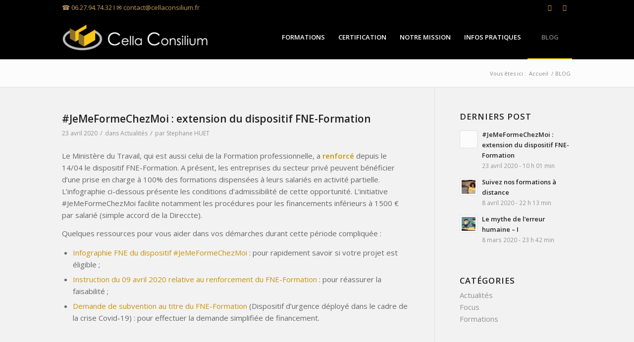

--- FILE ---
content_type: text/html; charset=UTF-8
request_url: https://www.cellaconsilium.fr/blog-cella-consilium/
body_size: 23394
content:
<!DOCTYPE html>
<html lang="fr-FR" class="html_stretched responsive av-preloader-disabled  html_header_top html_logo_left html_main_nav_header html_menu_right html_slim html_header_sticky html_header_shrinking html_header_topbar_active html_mobile_menu_tablet html_header_searchicon_disabled html_content_align_center html_header_unstick_top html_header_stretch_disabled html_av-overlay-side html_av-overlay-side-classic html_av-submenu-noclone html_entry_id_8474 av-cookies-no-cookie-consent av-no-preview av-default-lightbox html_text_menu_active av-mobile-menu-switch-default">
<head>
<meta charset="UTF-8" />

  
  

<!-- mobile setting -->
<meta name="viewport" content="width=device-width, initial-scale=1">

<!-- Scripts/CSS and wp_head hook -->
<meta name='robots' content='index, follow, max-image-preview:large, max-snippet:-1, max-video-preview:-1' />

	<!-- This site is optimized with the Yoast SEO plugin v26.7 - https://yoast.com/wordpress/plugins/seo/ -->
	<title>BLOG Cella Consilium - Découvrez nos articles Focus</title>
	<meta name="description" content="Retrouvez les actualités et les articles focus de Cella Consilium sur notre blog dédié aux transformations des datacenters." />
	<link rel="canonical" href="https://www.cellaconsilium.fr/blog-cella-consilium/" />
	<link rel="next" href="https://www.cellaconsilium.fr/blog-cella-consilium/page/2/" />
	<meta property="og:locale" content="fr_FR" />
	<meta property="og:type" content="article" />
	<meta property="og:title" content="BLOG Cella Consilium - Découvrez nos articles Focus" />
	<meta property="og:description" content="Retrouvez les actualités et les articles focus de Cella Consilium sur notre blog dédié aux transformations des datacenters." />
	<meta property="og:url" content="https://www.cellaconsilium.fr/blog-cella-consilium/" />
	<meta property="og:site_name" content="Cella Consilium" />
	<meta name="twitter:card" content="summary_large_image" />
	<script type="application/ld+json" class="yoast-schema-graph">{"@context":"https://schema.org","@graph":[{"@type":["WebPage","CollectionPage"],"@id":"https://www.cellaconsilium.fr/blog-cella-consilium/","url":"https://www.cellaconsilium.fr/blog-cella-consilium/","name":"BLOG Cella Consilium - Découvrez nos articles Focus","isPartOf":{"@id":"https://www.cellaconsilium.fr/#website"},"datePublished":"2018-07-31T10:26:51+00:00","dateModified":"2019-10-11T19:44:03+00:00","description":"Retrouvez les actualités et les articles focus de Cella Consilium sur notre blog dédié aux transformations des datacenters.","breadcrumb":{"@id":"https://www.cellaconsilium.fr/blog-cella-consilium/#breadcrumb"},"inLanguage":"fr-FR"},{"@type":"BreadcrumbList","@id":"https://www.cellaconsilium.fr/blog-cella-consilium/#breadcrumb","itemListElement":[{"@type":"ListItem","position":1,"name":"Accueil","item":"https://www.cellaconsilium.fr/"},{"@type":"ListItem","position":2,"name":"BLOG"}]},{"@type":"WebSite","@id":"https://www.cellaconsilium.fr/#website","url":"https://www.cellaconsilium.fr/","name":"Cella Consilium","description":"Cella Consilium forme vos collaborateurs aux spécificités de conception et de transformation des salles informatiques","potentialAction":[{"@type":"SearchAction","target":{"@type":"EntryPoint","urlTemplate":"https://www.cellaconsilium.fr/?s={search_term_string}"},"query-input":{"@type":"PropertyValueSpecification","valueRequired":true,"valueName":"search_term_string"}}],"inLanguage":"fr-FR"}]}</script>
	<!-- / Yoast SEO plugin. -->


<link rel='dns-prefetch' href='//maps.googleapis.com' />
<link rel='dns-prefetch' href='//meet.jit.si' />
<link rel='dns-prefetch' href='//fonts.googleapis.com' />
<link rel="alternate" type="application/rss+xml" title="Cella Consilium &raquo; Flux" href="https://www.cellaconsilium.fr/feed/" />
<link rel="alternate" type="application/rss+xml" title="Cella Consilium &raquo; Flux des commentaires" href="https://www.cellaconsilium.fr/comments/feed/" />

<!-- google webfont font replacement -->

			<script type='text/javascript'>

				(function() {

					/*	check if webfonts are disabled by user setting via cookie - or user must opt in.	*/
					var html = document.getElementsByTagName('html')[0];
					var cookie_check = html.className.indexOf('av-cookies-needs-opt-in') >= 0 || html.className.indexOf('av-cookies-can-opt-out') >= 0;
					var allow_continue = true;
					var silent_accept_cookie = html.className.indexOf('av-cookies-user-silent-accept') >= 0;

					if( cookie_check && ! silent_accept_cookie )
					{
						if( ! document.cookie.match(/aviaCookieConsent/) || html.className.indexOf('av-cookies-session-refused') >= 0 )
						{
							allow_continue = false;
						}
						else
						{
							if( ! document.cookie.match(/aviaPrivacyRefuseCookiesHideBar/) )
							{
								allow_continue = false;
							}
							else if( ! document.cookie.match(/aviaPrivacyEssentialCookiesEnabled/) )
							{
								allow_continue = false;
							}
							else if( document.cookie.match(/aviaPrivacyGoogleWebfontsDisabled/) )
							{
								allow_continue = false;
							}
						}
					}

					if( allow_continue )
					{
						var f = document.createElement('link');

						f.type 	= 'text/css';
						f.rel 	= 'stylesheet';
						f.href 	= 'https://fonts.googleapis.com/css?family=Open+Sans:400,600&display=auto';
						f.id 	= 'avia-google-webfont';

						document.getElementsByTagName('head')[0].appendChild(f);
					}
				})();

			</script>
			<style id='wp-img-auto-sizes-contain-inline-css' type='text/css'>
img:is([sizes=auto i],[sizes^="auto," i]){contain-intrinsic-size:3000px 1500px}
/*# sourceURL=wp-img-auto-sizes-contain-inline-css */
</style>
<link rel='stylesheet' id='cookie-notice-front-css' href='https://www.cellaconsilium.fr/wp-content/plugins/cookie-notice/css/front.min.css?ver=2.5.11' type='text/css' media='all' />
<link rel='stylesheet' id='evcal_google_fonts-css' href='https://fonts.googleapis.com/css?family=Noto+Sans%3A400%2C400italic%2C700%7CPoppins%3A700%2C800%2C900&#038;subset=latin%2Clatin-ext&#038;ver=5.0.6' type='text/css' media='all' />
<link rel='stylesheet' id='evcal_cal_default-css' href='//www.cellaconsilium.fr/wp-content/plugins/eventON/assets/css/eventon_styles.css?ver=5.0.6' type='text/css' media='all' />
<link rel='stylesheet' id='evo_font_icons-css' href='//www.cellaconsilium.fr/wp-content/plugins/eventON/assets/fonts/all.css?ver=5.0.6' type='text/css' media='all' />
<link rel='stylesheet' id='eventon_dynamic_styles-css' href='//www.cellaconsilium.fr/wp-content/plugins/eventON/assets/css/eventon_dynamic_styles.css?ver=5.0.6' type='text/css' media='all' />
<link rel='stylesheet' id='wpzoom-social-icons-socicon-css' href='https://www.cellaconsilium.fr/wp-content/plugins/social-icons-widget-by-wpzoom/assets/css/wpzoom-socicon.css?ver=1765795286' type='text/css' media='all' />
<link rel='stylesheet' id='wpzoom-social-icons-genericons-css' href='https://www.cellaconsilium.fr/wp-content/plugins/social-icons-widget-by-wpzoom/assets/css/genericons.css?ver=1765795286' type='text/css' media='all' />
<link rel='stylesheet' id='wpzoom-social-icons-academicons-css' href='https://www.cellaconsilium.fr/wp-content/plugins/social-icons-widget-by-wpzoom/assets/css/academicons.min.css?ver=1765795286' type='text/css' media='all' />
<link rel='stylesheet' id='wpzoom-social-icons-font-awesome-3-css' href='https://www.cellaconsilium.fr/wp-content/plugins/social-icons-widget-by-wpzoom/assets/css/font-awesome-3.min.css?ver=1765795286' type='text/css' media='all' />
<link rel='stylesheet' id='dashicons-css' href='https://www.cellaconsilium.fr/wp-includes/css/dashicons.min.css?ver=6.9' type='text/css' media='all' />
<link rel='stylesheet' id='wpzoom-social-icons-styles-css' href='https://www.cellaconsilium.fr/wp-content/plugins/social-icons-widget-by-wpzoom/assets/css/wpzoom-social-icons-styles.css?ver=1765795286' type='text/css' media='all' />
<link rel='preload' as='font'  id='wpzoom-social-icons-font-academicons-woff2-css' href='https://www.cellaconsilium.fr/wp-content/plugins/social-icons-widget-by-wpzoom/assets/font/academicons.woff2?v=1.9.2'  type='font/woff2' crossorigin />
<link rel='preload' as='font'  id='wpzoom-social-icons-font-fontawesome-3-woff2-css' href='https://www.cellaconsilium.fr/wp-content/plugins/social-icons-widget-by-wpzoom/assets/font/fontawesome-webfont.woff2?v=4.7.0'  type='font/woff2' crossorigin />
<link rel='preload' as='font'  id='wpzoom-social-icons-font-genericons-woff-css' href='https://www.cellaconsilium.fr/wp-content/plugins/social-icons-widget-by-wpzoom/assets/font/Genericons.woff'  type='font/woff' crossorigin />
<link rel='preload' as='font'  id='wpzoom-social-icons-font-socicon-woff2-css' href='https://www.cellaconsilium.fr/wp-content/plugins/social-icons-widget-by-wpzoom/assets/font/socicon.woff2?v=4.5.3'  type='font/woff2' crossorigin />
<link rel='stylesheet' id='avia-merged-styles-css' href='https://www.cellaconsilium.fr/wp-content/uploads/dynamic_avia/avia-merged-styles-d106f77c4d0b6054ea36a894b4493a2a---6964c77222b2e.css' type='text/css' media='all' />
<script type="text/javascript" id="evo-inlinescripts-header-js-after">
/* <![CDATA[ */
jQuery(document).ready(function($){});
//# sourceURL=evo-inlinescripts-header-js-after
/* ]]> */
</script>
<script type="text/javascript" src="https://www.cellaconsilium.fr/wp-content/uploads/dynamic_avia/avia-head-scripts-c8388c79e22e949a5ba479de9cb54f8a---6964c7722b885.js" id="avia-head-scripts-js"></script>
<link rel="https://api.w.org/" href="https://www.cellaconsilium.fr/wp-json/" /><link rel="EditURI" type="application/rsd+xml" title="RSD" href="https://www.cellaconsilium.fr/xmlrpc.php?rsd" />
<meta name="generator" content="WordPress 6.9" />
<link rel="profile" href="https://gmpg.org/xfn/11" />
<link rel="alternate" type="application/rss+xml" title="Cella Consilium RSS2 Feed" href="https://www.cellaconsilium.fr/feed/" />
<link rel="pingback" href="https://www.cellaconsilium.fr/xmlrpc.php" />
<!--[if lt IE 9]><script src="https://www.cellaconsilium.fr/wp-content/themes/enfold/js/html5shiv.js"></script><![endif]-->
<link rel="icon" href="https://www.cellaconsilium.fr/wp-content/uploads/2018/10/0-80x80.png" type="image/png">

<!-- To speed up the rendering and to display the site as fast as possible to the user we include some styles and scripts for above the fold content inline -->
<script type="text/javascript">'use strict';var avia_is_mobile=!1;if(/Android|webOS|iPhone|iPad|iPod|BlackBerry|IEMobile|Opera Mini/i.test(navigator.userAgent)&&'ontouchstart' in document.documentElement){avia_is_mobile=!0;document.documentElement.className+=' avia_mobile '}
else{document.documentElement.className+=' avia_desktop '};document.documentElement.className+=' js_active ';(function(){var e=['-webkit-','-moz-','-ms-',''],n='',o=!1,a=!1;for(var t in e){if(e[t]+'transform' in document.documentElement.style){o=!0;n=e[t]+'transform'};if(e[t]+'perspective' in document.documentElement.style){a=!0}};if(o){document.documentElement.className+=' avia_transform '};if(a){document.documentElement.className+=' avia_transform3d '};if(typeof document.getElementsByClassName=='function'&&typeof document.documentElement.getBoundingClientRect=='function'&&avia_is_mobile==!1){if(n&&window.innerHeight>0){setTimeout(function(){var e=0,o={},a=0,t=document.getElementsByClassName('av-parallax'),i=window.pageYOffset||document.documentElement.scrollTop;for(e=0;e<t.length;e++){t[e].style.top='0px';o=t[e].getBoundingClientRect();a=Math.ceil((window.innerHeight+i-o.top)*0.3);t[e].style[n]='translate(0px, '+a+'px)';t[e].style.top='auto';t[e].className+=' enabled-parallax '}},50)}}})();</script><link rel="icon" href="https://www.cellaconsilium.fr/wp-content/uploads/2018/08/cropped-logo-cella-consilium-32x32.jpg" sizes="32x32" />
<link rel="icon" href="https://www.cellaconsilium.fr/wp-content/uploads/2018/08/cropped-logo-cella-consilium-192x192.jpg" sizes="192x192" />
<link rel="apple-touch-icon" href="https://www.cellaconsilium.fr/wp-content/uploads/2018/08/cropped-logo-cella-consilium-180x180.jpg" />
<meta name="msapplication-TileImage" content="https://www.cellaconsilium.fr/wp-content/uploads/2018/08/cropped-logo-cella-consilium-270x270.jpg" />
<style type="text/css">
		@font-face {font-family: 'entypo-fontello'; font-weight: normal; font-style: normal; font-display: auto;
		src: url('https://www.cellaconsilium.fr/wp-content/themes/enfold/config-templatebuilder/avia-template-builder/assets/fonts/entypo-fontello.woff2') format('woff2'),
		url('https://www.cellaconsilium.fr/wp-content/themes/enfold/config-templatebuilder/avia-template-builder/assets/fonts/entypo-fontello.woff') format('woff'),
		url('https://www.cellaconsilium.fr/wp-content/themes/enfold/config-templatebuilder/avia-template-builder/assets/fonts/entypo-fontello.ttf') format('truetype'),
		url('https://www.cellaconsilium.fr/wp-content/themes/enfold/config-templatebuilder/avia-template-builder/assets/fonts/entypo-fontello.svg#entypo-fontello') format('svg'),
		url('https://www.cellaconsilium.fr/wp-content/themes/enfold/config-templatebuilder/avia-template-builder/assets/fonts/entypo-fontello.eot'),
		url('https://www.cellaconsilium.fr/wp-content/themes/enfold/config-templatebuilder/avia-template-builder/assets/fonts/entypo-fontello.eot?#iefix') format('embedded-opentype');
		} #top .avia-font-entypo-fontello, body .avia-font-entypo-fontello, html body [data-av_iconfont='entypo-fontello']:before{ font-family: 'entypo-fontello'; }
		
		@font-face {font-family: 'fontello'; font-weight: normal; font-style: normal; font-display: auto;
		src: url('https://www.cellaconsilium.fr/wp-content/uploads/avia_fonts/fontello/fontello.woff2') format('woff2'),
		url('https://www.cellaconsilium.fr/wp-content/uploads/avia_fonts/fontello/fontello.woff') format('woff'),
		url('https://www.cellaconsilium.fr/wp-content/uploads/avia_fonts/fontello/fontello.ttf') format('truetype'),
		url('https://www.cellaconsilium.fr/wp-content/uploads/avia_fonts/fontello/fontello.svg#fontello') format('svg'),
		url('https://www.cellaconsilium.fr/wp-content/uploads/avia_fonts/fontello/fontello.eot'),
		url('https://www.cellaconsilium.fr/wp-content/uploads/avia_fonts/fontello/fontello.eot?#iefix') format('embedded-opentype');
		} #top .avia-font-fontello, body .avia-font-fontello, html body [data-av_iconfont='fontello']:before{ font-family: 'fontello'; }
		</style>

<!--
Debugging Info for Theme support: 

Theme: Enfold
Version: 5.6.10
Installed: enfold
AviaFramework Version: 5.6
AviaBuilder Version: 5.3
aviaElementManager Version: 1.0.1
ML:640-PU:135-PLA:15
WP:6.9
Compress: CSS:all theme files - JS:all theme files
Updates: disabled
PLAu:15
-->
<style id='wp-block-paragraph-inline-css' type='text/css'>
.is-small-text{font-size:.875em}.is-regular-text{font-size:1em}.is-large-text{font-size:2.25em}.is-larger-text{font-size:3em}.has-drop-cap:not(:focus):first-letter{float:left;font-size:8.4em;font-style:normal;font-weight:100;line-height:.68;margin:.05em .1em 0 0;text-transform:uppercase}body.rtl .has-drop-cap:not(:focus):first-letter{float:none;margin-left:.1em}p.has-drop-cap.has-background{overflow:hidden}:root :where(p.has-background){padding:1.25em 2.375em}:where(p.has-text-color:not(.has-link-color)) a{color:inherit}p.has-text-align-left[style*="writing-mode:vertical-lr"],p.has-text-align-right[style*="writing-mode:vertical-rl"]{rotate:180deg}
/*# sourceURL=https://www.cellaconsilium.fr/wp-includes/blocks/paragraph/style.min.css */
</style>
</head>

<body id="top" class="blog wp-theme-enfold stretched rtl_columns av-curtain-numeric open_sans  cookies-not-set avia-responsive-images-support" itemscope="itemscope" itemtype="https://schema.org/WebPage" >

	
	<div id='wrap_all'>

	
<header id='header' class='all_colors header_color dark_bg_color  av_header_top av_logo_left av_main_nav_header av_menu_right av_slim av_header_sticky av_header_shrinking av_header_stretch_disabled av_mobile_menu_tablet av_header_searchicon_disabled av_header_unstick_top av_seperator_big_border av_bottom_nav_disabled  av_alternate_logo_active' data-av_shrink_factor='50' role="banner" itemscope="itemscope" itemtype="https://schema.org/WPHeader" >

		<div id='header_meta' class='container_wrap container_wrap_meta  av_icon_active_right av_extra_header_active av_secondary_right av_phone_active_left av_entry_id_8474'>

			      <div class='container'>
			      <ul class='noLightbox social_bookmarks icon_count_3'><li class='social_bookmarks_linkedin av-social-link-linkedin social_icon_1'><a target="_blank" aria-label="Lien vers LinkedIn" href='https://www.linkedin.com/company/cella-consilium' aria-hidden='false' data-av_icon='' data-av_iconfont='entypo-fontello' title='LinkedIn' rel="noopener"><span class='avia_hidden_link_text'>LinkedIn</span></a></li><li class='social_bookmarks_facebook av-social-link-facebook social_icon_2'><a target="_blank" aria-label="Lien vers Facebook" href='https://www.facebook.com/Cellaconsilium/' aria-hidden='false' data-av_icon='' data-av_iconfont='entypo-fontello' title='Facebook' rel="noopener"><span class='avia_hidden_link_text'>Facebook</span></a></li></ul><div class='phone-info '><div>☎ 06.27.94.74.32  I   ✉ <a href="mailto:contact@cellaconsilium.fr">contact@cellaconsilium.fr</a></div></div>			      </div>
		</div>

		<div  id='header_main' class='container_wrap container_wrap_logo'>

        <div class='container av-logo-container'><div class='inner-container'><span class='logo avia-standard-logo'><a href='https://www.cellaconsilium.fr/' class='' aria-label='logo-300&#215;88' title='logo-300&#215;88'><img src="https://www.cellaconsilium.fr/wp-content/uploads/2018/10/logo-300x88.png" height="100" width="300" alt='Cella Consilium' title='logo-300&#215;88' /></a></span><nav class='main_menu' data-selectname='Sélectionner une page'  role="navigation" itemscope="itemscope" itemtype="https://schema.org/SiteNavigationElement" ><div class="avia-menu av-main-nav-wrap"><ul role="menu" class="menu av-main-nav" id="avia-menu"><li role="menuitem" id="menu-item-3315" class="menu-item menu-item-type-custom menu-item-object-custom menu-item-has-children menu-item-top-level menu-item-top-level-1"><a href="#" itemprop="url" tabindex="0"><span class="avia-bullet"></span><span class="avia-menu-text">FORMATIONS</span><span class="avia-menu-fx"><span class="avia-arrow-wrap"><span class="avia-arrow"></span></span></span></a>


<ul class="sub-menu">
	<li role="menuitem" id="menu-item-7823" class="menu-item menu-item-type-custom menu-item-object-custom menu-item-has-children"><a href="/certifiez-vous-certification-conception-urbanisation-salles-informatiques-data-center/" itemprop="url" tabindex="0"><span class="avia-bullet"></span><span class="avia-menu-text">Cursus certifiant Conception de salles informatiques</span></a>
	<ul class="sub-menu">
		<li role="menuitem" id="menu-item-4406" class="menu-item menu-item-type-post_type menu-item-object-page"><a href="https://www.cellaconsilium.fr/conception-de-salle-technique/" itemprop="url" tabindex="0"><span class="avia-bullet"></span><span class="avia-menu-text">Conception de Salle Technique – Data center</span></a></li>
		<li role="menuitem" id="menu-item-4398" class="menu-item menu-item-type-post_type menu-item-object-page"><a href="https://www.cellaconsilium.fr/energie-data-center/" itemprop="url" tabindex="0"><span class="avia-bullet"></span><span class="avia-menu-text">Energie – Data center</span></a></li>
		<li role="menuitem" id="menu-item-5582" class="menu-item menu-item-type-post_type menu-item-object-page"><a href="https://www.cellaconsilium.fr/refroidissement-en-salle-technique-data-center/" itemprop="url" tabindex="0"><span class="avia-bullet"></span><span class="avia-menu-text">Refroidissement en Salle Technique – Data center</span></a></li>
		<li role="menuitem" id="menu-item-4402" class="menu-item menu-item-type-post_type menu-item-object-page"><a href="https://www.cellaconsilium.fr/maitrise-de-la-qualite-de-l-air-en-salle-informatique/" itemprop="url" tabindex="0"><span class="avia-bullet"></span><span class="avia-menu-text">Maîtrise de la Qualité de l&rsquo;Air en salle informatique</span></a></li>
		<li role="menuitem" id="menu-item-4408" class="menu-item menu-item-type-post_type menu-item-object-page"><a href="https://www.cellaconsilium.fr/securite-des-actifs-et-des-personnes-en-salle-informatique/" itemprop="url" tabindex="0"><span class="avia-bullet"></span><span class="avia-menu-text">Sécurité des Actifs et des Personnes en salle informatique</span></a></li>
		<li role="menuitem" id="menu-item-8332" class="menu-item menu-item-type-post_type menu-item-object-page"><a href="https://www.cellaconsilium.fr/certification-conception-urbanisation-datacenter/" itemprop="url" tabindex="0"><span class="avia-bullet"></span><span class="avia-menu-text">Examen final certifiant</span></a></li>
	</ul>
</li>
	<li role="menuitem" id="menu-item-9435" class="menu-item menu-item-type-post_type menu-item-object-page"><a href="https://www.cellaconsilium.fr/environnement-numerique-responsable-datacenter/" itemprop="url" tabindex="0"><span class="avia-bullet"></span><span class="avia-menu-text">Environnement numérique responsable en Datacenter</span></a></li>
	<li role="menuitem" id="menu-item-8962" class="menu-item menu-item-type-custom menu-item-object-custom menu-item-has-children"><a href="#" itemprop="url" tabindex="0"><span class="avia-bullet"></span><span class="avia-menu-text">Cursus MOVE &#8211; Relocalisation de sites informatiques</span></a>
	<ul class="sub-menu">
		<li role="menuitem" id="menu-item-8966" class="menu-item menu-item-type-post_type menu-item-object-page"><a href="https://www.cellaconsilium.fr/data-center-selection-et-contractualisation/" itemprop="url" tabindex="0"><span class="avia-bullet"></span><span class="avia-menu-text">Data Center – Sélection et Contractualisation</span></a></li>
		<li role="menuitem" id="menu-item-8967" class="menu-item menu-item-type-post_type menu-item-object-page"><a href="https://www.cellaconsilium.fr/concevoir-le-cahier-des-charges-dune-relocalisation/" itemprop="url" tabindex="0"><span class="avia-bullet"></span><span class="avia-menu-text">Concevoir le Cahier des charges d’une Relocalisation</span></a></li>
		<li role="menuitem" id="menu-item-8965" class="menu-item menu-item-type-post_type menu-item-object-page"><a href="https://www.cellaconsilium.fr/les-referentiels-majeurs-de-la-relocalisation/" itemprop="url" tabindex="0"><span class="avia-bullet"></span><span class="avia-menu-text">Les Référentiels majeurs de la Relocalisation</span></a></li>
		<li role="menuitem" id="menu-item-8964" class="menu-item menu-item-type-post_type menu-item-object-page"><a href="https://www.cellaconsilium.fr/la-preparation-du-transfert/" itemprop="url" tabindex="0"><span class="avia-bullet"></span><span class="avia-menu-text">La Préparation du Transfert</span></a></li>
		<li role="menuitem" id="menu-item-8963" class="menu-item menu-item-type-post_type menu-item-object-page"><a href="https://www.cellaconsilium.fr/capitaliser-les-apports-de-la-relocalisation/" itemprop="url" tabindex="0"><span class="avia-bullet"></span><span class="avia-menu-text">Capitaliser les apports de la Relocalisation</span></a></li>
	</ul>
</li>
	<li role="menuitem" id="menu-item-7824" class="menu-item menu-item-type-custom menu-item-object-custom menu-item-has-children"><a href="#" itemprop="url" tabindex="0"><span class="avia-bullet"></span><span class="avia-menu-text">Autres formations</span></a>
	<ul class="sub-menu">
		<li role="menuitem" id="menu-item-3362" class="menu-item menu-item-type-post_type menu-item-object-page"><a href="https://www.cellaconsilium.fr/fonctions-et-missions-de-la-salle-informatique/" itemprop="url" tabindex="0"><span class="avia-bullet"></span><span class="avia-menu-text">Fonctions et Missions de la Salle informatique &#8211; Cours d&rsquo;initiation</span></a></li>
		<li role="menuitem" id="menu-item-4399" class="menu-item menu-item-type-post_type menu-item-object-page"><a href="https://www.cellaconsilium.fr/la-reprise-de-la-production-informatique-apres-un-incident-electrique/" itemprop="url" tabindex="0"><span class="avia-bullet"></span><span class="avia-menu-text">La Reprise de la Production informatique après un Incident électrique</span></a></li>
	</ul>
</li>
	<li role="menuitem" id="menu-item-7388" class="menu-item menu-item-type-post_type menu-item-object-page"><a href="https://www.cellaconsilium.fr/hybrid-learning-expertise-salle-informatique/" itemprop="url" tabindex="0"><span class="avia-bullet"></span><span class="avia-menu-text">Hybrid-learning – Formation + Accompagnement terrain</span></a></li>
</ul>
</li>
<li role="menuitem" id="menu-item-4604" class="menu-item menu-item-type-post_type menu-item-object-page menu-item-has-children menu-item-top-level menu-item-top-level-2"><a href="https://www.cellaconsilium.fr/certifiez-vous-certification-conception-urbanisation-salles-informatiques-data-center/" itemprop="url" tabindex="0"><span class="avia-bullet"></span><span class="avia-menu-text">CERTIFICATION</span><span class="avia-menu-fx"><span class="avia-arrow-wrap"><span class="avia-arrow"></span></span></span></a>


<ul class="sub-menu">
	<li role="menuitem" id="menu-item-8340" class="menu-item menu-item-type-post_type menu-item-object-page"><a href="https://www.cellaconsilium.fr/certifiez-vous-certification-conception-urbanisation-salles-informatiques-data-center/" itemprop="url" tabindex="0"><span class="avia-bullet"></span><span class="avia-menu-text">La certification CUSIDC</span></a></li>
	<li role="menuitem" id="menu-item-8339" class="menu-item menu-item-type-post_type menu-item-object-page"><a href="https://www.cellaconsilium.fr/certification-conception-urbanisation-datacenter/" itemprop="url" tabindex="0"><span class="avia-bullet"></span><span class="avia-menu-text">Déroulement de l&rsquo;examen certifiant CUSIDC</span></a></li>
	<li role="menuitem" id="menu-item-6550" class="menu-item menu-item-type-post_type menu-item-object-page"><a href="https://www.cellaconsilium.fr/certifiez-vous-certification-conception-urbanisation-salles-informatiques-data-center/inscription-a-lexamen-certifiant/" itemprop="url" tabindex="0"><span class="avia-bullet"></span><span class="avia-menu-text">Inscription à l’examen certifiant CUSIDC</span></a></li>
	<li role="menuitem" id="menu-item-8392" class="menu-item menu-item-type-custom menu-item-object-custom"><a href="/wp-content/uploads/2020/03/HOC-INFO-CELLA-CONSILIUM-Référentiel-ACE-CUSIDC.pdf" itemprop="url" tabindex="0"><span class="avia-bullet"></span><span class="avia-menu-text">CUSIDC &#8211; Référentiel d&rsquo;activités, de compétences et d&rsquo;évaluation</span></a></li>
</ul>
</li>
<li role="menuitem" id="menu-item-4646" class="menu-item menu-item-type-post_type menu-item-object-page menu-item-has-children menu-item-top-level menu-item-top-level-3"><a href="https://www.cellaconsilium.fr/notre-mission/" itemprop="url" tabindex="0"><span class="avia-bullet"></span><span class="avia-menu-text">NOTRE MISSION</span><span class="avia-menu-fx"><span class="avia-arrow-wrap"><span class="avia-arrow"></span></span></span></a>


<ul class="sub-menu">
	<li role="menuitem" id="menu-item-8371" class="menu-item menu-item-type-custom menu-item-object-custom menu-item-has-children"><a href="#" itemprop="url" tabindex="0"><span class="avia-bullet"></span><span class="avia-menu-text">Indicateurs Qualité</span></a>
	<ul class="sub-menu">
		<li role="menuitem" id="menu-item-7760" class="menu-item menu-item-type-post_type menu-item-object-page"><a href="https://www.cellaconsilium.fr/indicateurs-qualite-evaluations-a-chaud/" itemprop="url" tabindex="0"><span class="avia-bullet"></span><span class="avia-menu-text">Évaluations à chaud</span></a></li>
		<li role="menuitem" id="menu-item-8370" class="menu-item menu-item-type-post_type menu-item-object-page"><a href="https://www.cellaconsilium.fr/indicateurs-qualite-evaluations-a-froid/" itemprop="url" tabindex="0"><span class="avia-bullet"></span><span class="avia-menu-text">Évaluations à froid</span></a></li>
		<li role="menuitem" id="menu-item-8386" class="menu-item menu-item-type-post_type menu-item-object-page"><a href="https://www.cellaconsilium.fr/indicateurs-qualite-taux-de-reussite/" itemprop="url" tabindex="0"><span class="avia-bullet"></span><span class="avia-menu-text">Taux de réussite aux épreuves</span></a></li>
	</ul>
</li>
</ul>
</li>
<li role="menuitem" id="menu-item-3317" class="menu-item menu-item-type-custom menu-item-object-custom menu-item-has-children menu-item-top-level menu-item-top-level-4"><a href="#" itemprop="url" tabindex="0"><span class="avia-bullet"></span><span class="avia-menu-text">INFOS PRATIQUES</span><span class="avia-menu-fx"><span class="avia-arrow-wrap"><span class="avia-arrow"></span></span></span></a>


<ul class="sub-menu">
	<li role="menuitem" id="menu-item-7030" class="menu-item menu-item-type-post_type menu-item-object-page"><a href="https://www.cellaconsilium.fr/deroulement-de-la-certification/" itemprop="url" tabindex="0"><span class="avia-bullet"></span><span class="avia-menu-text">Déroulement de la certification</span></a></li>
	<li role="menuitem" id="menu-item-3516" class="menu-item menu-item-type-post_type menu-item-object-page"><a href="https://www.cellaconsilium.fr/conditions-generales-de-vente/" itemprop="url" tabindex="0"><span class="avia-bullet"></span><span class="avia-menu-text">Conditions Générales de Vente</span></a></li>
	<li role="menuitem" id="menu-item-3523" class="menu-item menu-item-type-post_type menu-item-object-page"><a href="https://www.cellaconsilium.fr/foire-aux-questions/" itemprop="url" tabindex="0"><span class="avia-bullet"></span><span class="avia-menu-text">Foire aux questions</span></a></li>
	<li role="menuitem" id="menu-item-3570" class="menu-item menu-item-type-post_type menu-item-object-page"><a href="https://www.cellaconsilium.fr/planning-des-formations/" itemprop="url" tabindex="0"><span class="avia-bullet"></span><span class="avia-menu-text">Planning des Formations</span></a></li>
</ul>
</li>
<li role="menuitem" id="menu-item-3745" class="menu-item menu-item-type-post_type menu-item-object-page current-menu-item page_item page-item-3742 current_page_item current_page_parent menu-item-has-children menu-item-top-level menu-item-top-level-5"><a href="https://www.cellaconsilium.fr/blog-cella-consilium/" itemprop="url" tabindex="0"><span class="avia-bullet"></span><span class="avia-menu-text">BLOG</span><span class="avia-menu-fx"><span class="avia-arrow-wrap"><span class="avia-arrow"></span></span></span></a>


<ul class="sub-menu">
	<li role="menuitem" id="menu-item-4335" class="menu-item menu-item-type-taxonomy menu-item-object-category"><a href="https://www.cellaconsilium.fr/category/actualites/" itemprop="url" tabindex="0"><span class="avia-bullet"></span><span class="avia-menu-text">Actualités</span></a></li>
	<li role="menuitem" id="menu-item-4337" class="menu-item menu-item-type-taxonomy menu-item-object-category"><a href="https://www.cellaconsilium.fr/category/focus/" itemprop="url" tabindex="0"><span class="avia-bullet"></span><span class="avia-menu-text">Focus</span></a></li>
</ul>
</li>
<li class="av-burger-menu-main menu-item-avia-special av-small-burger-icon" role="menuitem">
	        			<a href="#" aria-label="Menu" aria-hidden="false">
							<span class="av-hamburger av-hamburger--spin av-js-hamburger">
								<span class="av-hamburger-box">
						          <span class="av-hamburger-inner"></span>
						          <strong>Menu</strong>
								</span>
							</span>
							<span class="avia_hidden_link_text">Menu</span>
						</a>
	        		   </li></ul></div></nav></div> </div> 
		<!-- end container_wrap-->
		</div>
<div class="header_bg"></div>
<!-- end header -->
</header>

	<div id='main' class='all_colors' data-scroll-offset='88'>

	<div class='stretch_full container_wrap alternate_color light_bg_color empty_title  title_container'><div class='container'><div class="breadcrumb breadcrumbs avia-breadcrumbs"><div class="breadcrumb-trail" ><span class="trail-before"><span class="breadcrumb-title">Vous êtes ici :</span></span> <span  itemscope="itemscope" itemtype="https://schema.org/BreadcrumbList" ><span  itemscope="itemscope" itemtype="https://schema.org/ListItem" itemprop="itemListElement" ><a itemprop="url" href="https://www.cellaconsilium.fr" title="Cella Consilium" rel="home" class="trail-begin"><span itemprop="name">Accueil</span></a><span itemprop="position" class="hidden">1</span></span></span> <span class="sep">/</span> <span class="trail-end">BLOG</span></div></div></div></div>
		<div class='container_wrap container_wrap_first main_color sidebar_right '>

			<div class='container template-blog '>

				<main class='content av-content-small alpha units av-main-index'  role="main" itemprop="mainContentOfPage" itemscope="itemscope" itemtype="https://schema.org/Blog" >

                    <article class="post-entry post-entry-type-standard post-entry-8474 post-loop-1 post-parity-odd single-big  post-8474 post type-post status-publish format-standard hentry category-actualites tag-formation tag-vos-demarches"  itemscope="itemscope" itemtype="https://schema.org/BlogPosting" itemprop="blogPost" ><div class="blog-meta"></div><div class='entry-content-wrapper clearfix standard-content'><header class="entry-content-header"><h2 class='post-title entry-title '  itemprop="headline" ><a href="https://www.cellaconsilium.fr/2020/04/23/jemeformechezmoi-extension-du-dispositif-fne-formation/" rel="bookmark" title="Lien permanent : #JeMeFormeChezMoi : extension du dispositif FNE-Formation">#JeMeFormeChezMoi : extension du dispositif FNE-Formation<span class="post-format-icon minor-meta"></span></a></h2><span class="post-meta-infos"><time class="date-container minor-meta updated"  itemprop="datePublished" datetime="2020-04-23T10:01:25+02:00" >23 avril 2020</time><span class="text-sep">/</span><span class="blog-categories minor-meta">dans <a href="https://www.cellaconsilium.fr/category/actualites/" rel="tag">Actualités</a></span><span class="text-sep">/</span><span class="blog-author minor-meta">par <span class="entry-author-link"  itemprop="author" ><span class="author"><span class="fn"><a href="https://www.cellaconsilium.fr/author/stephane-huet/" title="Articles par Stephane HUET" rel="author">Stephane HUET</a></span></span></span></span></span></header><div class="entry-content"  itemprop="text" ><p>Le Ministère du Travail, qui est aussi celui de la Formation professionnelle, a <strong><a href="https://travail-emploi.gouv.fr/emploi/accompagnement-des-mutations-economiques/appui-aux-mutations-economiques/article/conventions-de-fne-formation" target="_blank" rel="noopener noreferrer">renforcé</a></strong> depuis le 14/04 le dispositif FNE-Formation. A présent, les entreprises du secteur privé peuvent bénéficier d&rsquo;une prise en charge à 100% des formations dispensées à leurs salariés en activité partielle. L&rsquo;infographie ci-dessous présente les conditions d&rsquo;admissibilité de cette opportunité. L’initiative #JeMeFormeChezMoi facilite notamment les procédures pour les financements inférieurs à 1500 € par salarié (simple accord de la Direccte).</p>
<p>Quelques ressources pour vous aider dans vos démarches durant cette période compliquée :</p>
<ul>
<li><a href="/wp-content/uploads/2020/04/Infographie_FNE_Formation_Version1504.pdf" target="_blank" rel="noopener noreferrer">Infographie FNE du dispositif #JeMeFormeChezMoi</a> : pour rapidement savoir si votre projet est éligible ;</li>
<li><a href="/wp-content/uploads/2020/04/Instruction-du-09-avril-2020.pdf" target="_blank" rel="noopener noreferrer">Instruction du 09 avril 2020 relative au renforcement du FNE-Formation</a> : pour réassurer la faisabilité ;</li>
<li><a class="spip_in blank spip_doc pdf" title="demande de subvention au titre du FNE-Formation (nouvelle fenêtre)" href="https://travail-emploi.gouv.fr/IMG/pdf/demande-subvention-fne-formation.pdf" target="_blank" rel="blank noopener noreferrer" type="application/pdf">Demande de subvention au titre du FNE-Formation</a> (Dispositif d’urgence déployé dans le cadre de la crise Covid-19) : pour effectuer la demande simplifiée de financement.</li>
</ul>
<p>&nbsp;</p>
<p><img decoding="async" class="aligncenter wp-image-8478 size-large" src="https://www.cellaconsilium.fr/wp-content/uploads/2020/04/Infographie_FNE_Formation_Version1504-728x1030.jpg" alt="#JeMeFormeChezMoi" width="728" height="1030" srcset="https://www.cellaconsilium.fr/wp-content/uploads/2020/04/Infographie_FNE_Formation_Version1504-728x1030.jpg 728w, https://www.cellaconsilium.fr/wp-content/uploads/2020/04/Infographie_FNE_Formation_Version1504-212x300.jpg 212w, https://www.cellaconsilium.fr/wp-content/uploads/2020/04/Infographie_FNE_Formation_Version1504-768x1086.jpg 768w, https://www.cellaconsilium.fr/wp-content/uploads/2020/04/Infographie_FNE_Formation_Version1504-1086x1536.jpg 1086w, https://www.cellaconsilium.fr/wp-content/uploads/2020/04/Infographie_FNE_Formation_Version1504-1448x2048.jpg 1448w, https://www.cellaconsilium.fr/wp-content/uploads/2020/04/Infographie_FNE_Formation_Version1504-1061x1500.jpg 1061w, https://www.cellaconsilium.fr/wp-content/uploads/2020/04/Infographie_FNE_Formation_Version1504-498x705.jpg 498w, https://www.cellaconsilium.fr/wp-content/uploads/2020/04/Infographie_FNE_Formation_Version1504-450x636.jpg 450w, https://www.cellaconsilium.fr/wp-content/uploads/2020/04/Infographie_FNE_Formation_Version1504-scaled.jpg 1810w" sizes="(max-width: 728px) 100vw, 728px" /></p>
<p>&nbsp;</p>
<p>&nbsp;</p>
</div><footer class="entry-footer"></footer><div class='post_delimiter'></div></div><div class="post_author_timeline"></div><span class='hidden'>
				<span class='av-structured-data'  itemprop="image" itemscope="itemscope" itemtype="https://schema.org/ImageObject" >
						<span itemprop='url'>https://www.cellaconsilium.fr/wp-content/uploads/2018/10/logo-300x88.png</span>
						<span itemprop='height'>0</span>
						<span itemprop='width'>0</span>
				</span>
				<span class='av-structured-data'  itemprop="publisher" itemtype="https://schema.org/Organization" itemscope="itemscope" >
						<span itemprop='name'>Stephane HUET</span>
						<span itemprop='logo' itemscope itemtype='https://schema.org/ImageObject'>
							<span itemprop='url'>https://www.cellaconsilium.fr/wp-content/uploads/2018/10/logo-300x88.png</span>
						</span>
				</span><span class='av-structured-data'  itemprop="author" itemscope="itemscope" itemtype="https://schema.org/Person" ><span itemprop='name'>Stephane HUET</span></span><span class='av-structured-data'  itemprop="datePublished" datetime="2020-04-23T10:01:25+02:00" >2020-04-23 10:01:25</span><span class='av-structured-data'  itemprop="dateModified" itemtype="https://schema.org/dateModified" >2020-04-23 10:01:25</span><span class='av-structured-data'  itemprop="mainEntityOfPage" itemtype="https://schema.org/mainEntityOfPage" ><span itemprop='name'>#JeMeFormeChezMoi : extension du dispositif FNE-Formation</span></span></span></article><article class="post-entry post-entry-type-standard post-entry-8467 post-loop-2 post-parity-even single-big with-slider post-8467 post type-post status-publish format-standard has-post-thumbnail hentry category-actualites tag-certification tag-datacenter tag-formation tag-green-it"  itemscope="itemscope" itemtype="https://schema.org/BlogPosting" itemprop="blogPost" ><div class="big-preview single-big"  itemprop="image" itemscope="itemscope" itemtype="https://schema.org/ImageObject" ><a href="https://www.cellaconsilium.fr/2020/04/08/formation-a-distance/"  title="FormationADistance-02" ><img loading="lazy" width="845" height="321" src="https://www.cellaconsilium.fr/wp-content/uploads/2020/04/FormationADistance-02-845x321.jpg" class="wp-image-8470 avia-img-lazy-loading-8470 attachment-entry_with_sidebar size-entry_with_sidebar wp-post-image" alt="Formation à distance" decoding="async" /><small class='avia-copyright'>Cella Consilium</small></a></div><div class="blog-meta"></div><div class='entry-content-wrapper clearfix standard-content'><header class="entry-content-header"><h2 class='post-title entry-title '  itemprop="headline" ><a href="https://www.cellaconsilium.fr/2020/04/08/formation-a-distance/" rel="bookmark" title="Lien permanent : Suivez nos formations à distance">Suivez nos formations à distance<span class="post-format-icon minor-meta"></span></a></h2><span class="post-meta-infos"><time class="date-container minor-meta updated"  itemprop="datePublished" datetime="2020-04-08T22:13:41+02:00" >8 avril 2020</time><span class="text-sep">/</span><span class="blog-categories minor-meta">dans <a href="https://www.cellaconsilium.fr/category/actualites/" rel="tag">Actualités</a></span><span class="text-sep">/</span><span class="blog-author minor-meta">par <span class="entry-author-link"  itemprop="author" ><span class="author"><span class="fn"><a href="https://www.cellaconsilium.fr/author/stephane-huet/" title="Articles par Stephane HUET" rel="author">Stephane HUET</a></span></span></span></span></span></header><div class="entry-content"  itemprop="text" ><p>Cela fait quelques mois que nous étudions la possibilité pour nos apprenants de suivre à distance nos formations. C’est-à-dire : directement depuis votre domicile ou bien votre lieu de travail. En effet, pour notre public non-francilien et étranger participant à une session inter-entreprises, se pose le double-problème de l’impact économique et écologique d’un déplacement en région parisienne. Réserver une nuitée d’hôtel, un billet de train ou d’avion, accumuler les heures de transport… : ces contraintes ne doivent plus constituer un frein à la formation. La formation à distance s&rsquo;inscrit dans cette perspective. Elle se veut plus accessible et au final, moins coûteuse et plus aisée à insérer dans votre quotidien professionnel et personnel.</p>
<p>Bien sûr, la formation présentielle demeure et restera l’un des modes possibles de suivi des cours. Et dans tous les cas, l’<a href="/certification-conception-urbanisation-datacenter/" target="_blank" rel="noopener noreferrer"><strong>examen final</strong></a> de notre cursus certifiant, soutenu devant un jury, oblige à la rencontre physique. La <a href="/hybrid-learning-expertise-salle-informatique/" target="_blank" rel="noopener noreferrer"><strong>formation hybride</strong></a>, effectuée sur le terrain de vos projets, exige quant à elle un certain degré d’immersion. Mais nombreux sont les cas de figure pour lesquels la technologie peut préserver le confort de l’apprenant. Surtout pour les modules de formation les plus courts (1 à 2 jours).</p>
<h4>Cella Consilium prêt pour la formation à distance</h4>
<p><a href="https://solidarites-sante.gouv.fr/soins-et-maladies/maladies/maladies-infectieuses/coronavirus/" target="_blank" rel="noopener noreferrer"><strong>L’actualité sanitaire</strong></a> nous devance d’un bon trimestre. Nous voici donc invités à accélérer cette mise à disposition. C’est chose faite, nous sommes opérationnels. Nos plannings de formation, durant cette période de confinement, ont basculé sur le mode distanciel. Lorsque cette épreuve collective sera surmontée, vous pourrez opter pour une formation présentielle ou à distance. Et ce, pour l’intégralité de notre catalogue. Les cours <a href="/conception-de-salle-technique/" target="_blank" rel="noopener noreferrer"><strong>CST</strong></a> et <a href="/demenagement-salle-informatique-et-technique/"><strong>MOVE</strong></a>, particulièrement denses et propices aux partages d’expérience, s’accordent probablement mieux au mode historique. Sans doute proposerons-nous de les structurer différemment, par exemple en les segmentant par demi-journée. Se former à distance permet aussi plus de flexibilité dans l’organisation de sa vie professionnelle&#8230;</p>
</div><footer class="entry-footer"></footer><div class='post_delimiter'></div></div><div class="post_author_timeline"></div><span class='hidden'>
				<span class='av-structured-data'  itemprop="image" itemscope="itemscope" itemtype="https://schema.org/ImageObject" >
						<span itemprop='url'>https://www.cellaconsilium.fr/wp-content/uploads/2020/04/FormationADistance-02.jpg</span>
						<span itemprop='height'>395</span>
						<span itemprop='width'>1024</span>
				</span>
				<span class='av-structured-data'  itemprop="publisher" itemtype="https://schema.org/Organization" itemscope="itemscope" >
						<span itemprop='name'>Stephane HUET</span>
						<span itemprop='logo' itemscope itemtype='https://schema.org/ImageObject'>
							<span itemprop='url'>https://www.cellaconsilium.fr/wp-content/uploads/2018/10/logo-300x88.png</span>
						</span>
				</span><span class='av-structured-data'  itemprop="author" itemscope="itemscope" itemtype="https://schema.org/Person" ><span itemprop='name'>Stephane HUET</span></span><span class='av-structured-data'  itemprop="datePublished" datetime="2020-04-08T22:13:41+02:00" >2020-04-08 22:13:41</span><span class='av-structured-data'  itemprop="dateModified" itemtype="https://schema.org/dateModified" >2020-04-08 22:13:41</span><span class='av-structured-data'  itemprop="mainEntityOfPage" itemtype="https://schema.org/mainEntityOfPage" ><span itemprop='name'>Suivez nos formations à distance</span></span></span></article><article class="post-entry post-entry-type-standard post-entry-8393 post-loop-3 post-parity-odd single-big with-slider post-8393 post type-post status-publish format-standard has-post-thumbnail hentry category-focus tag-continuite tag-controle-dacces tag-datacenter tag-documentation tag-erreur-humaine tag-exploitation tag-gestes-de-proximite tag-gestion-des-risques tag-pilotage tag-securite tag-signaletique"  itemscope="itemscope" itemtype="https://schema.org/BlogPosting" itemprop="blogPost" ><div class="big-preview single-big"  itemprop="image" itemscope="itemscope" itemtype="https://schema.org/ImageObject" ><a href="https://www.cellaconsilium.fr/2020/03/08/le-mythe-erreur-humaine-salle-informatique/"  title="HumanError" ><img loading="lazy" width="845" height="321" src="https://www.cellaconsilium.fr/wp-content/uploads/2020/03/HumanError-845x321.jpg" class="wp-image-8399 avia-img-lazy-loading-8399 attachment-entry_with_sidebar size-entry_with_sidebar wp-post-image" alt="erreur humaine" decoding="async" /><small class='avia-copyright'>Cella Consilium</small></a></div><div class="blog-meta"></div><div class='entry-content-wrapper clearfix standard-content'><header class="entry-content-header"><h2 class='post-title entry-title '  itemprop="headline" ><a href="https://www.cellaconsilium.fr/2020/03/08/le-mythe-erreur-humaine-salle-informatique/" rel="bookmark" title="Lien permanent : Le mythe de l&rsquo;erreur humaine &#8211; I">Le mythe de l&rsquo;erreur humaine &#8211; I<span class="post-format-icon minor-meta"></span></a></h2><span class="post-meta-infos"><time class="date-container minor-meta updated"  itemprop="datePublished" datetime="2020-03-08T23:42:43+01:00" >8 mars 2020</time><span class="text-sep">/</span><span class="blog-categories minor-meta">dans <a href="https://www.cellaconsilium.fr/category/focus/" rel="tag">Focus</a></span><span class="text-sep">/</span><span class="blog-author minor-meta">par <span class="entry-author-link"  itemprop="author" ><span class="author"><span class="fn"><a href="https://www.cellaconsilium.fr/author/stephane-huet/" title="Articles par Stephane HUET" rel="author">Stephane HUET</a></span></span></span></span></span></header><div class="entry-content"  itemprop="text" ><p>La cause des sinistres informatiques constitue un phénomène récurrent en dépit des investissements consentis pour leur <a href="/tag/gestion-des-risques/" target="_blank" rel="noopener noreferrer"><strong>prévention</strong></a>. Elle fait ainsi régulièrement l’objet de classifications contextualisées. Parmi les origines possibles de ces désastres, on cite (bien trop) souvent l’erreur humaine en salle informatique. Comme si, malgré les mesures concédées dans l’amélioration de la résistance des systèmes aux pannes, le <strong><a href="https://www.networkworld.com/article/3444762/the-biggest-risk-to-uptime-your-staff.html" target="_blank" rel="noopener noreferrer">facteur humain</a></strong> -autrement dit : la sagacité, la compétence, la concentration et la rigueur de celui qui réalise l’action de terrain- demeurait l’ultime élément erratique et <em>in fine</em>, incontrôlable, qui peut tout faire échouer. Jusqu’à prôner l’automatisation complète. Qui ne résoudra pourtant pas le problème de fond.</p>
<p>Car un peu d’expérience-terrain suffit pour réaliser bien vite que cet argument facile masque des lacunes bien plus profondes. Bien plus complexes et bien plus inquiétantes, également. Qu&rsquo;il convient donc d&rsquo;étudier ces manquements pour extirper leur cause première, souvent d&rsquo;ordre managérial et stratégique. Cette série de billets “Le mythe de l’erreur humaine” se propose de répertorier les principales sources d’incidents majeurs pour lesquelles lesdites “erreurs humaines” des exploitants, techniciens et autres administrateurs servent d’alibi et entravent l’amélioration continue. L&rsquo;auteur de cet article, et de ceux qui suivront, a personnellement rencontré tous les cas de figure mentionnés. Tout comme, nous en sommes certains, bon nombre d’entre vous.</p>
<p> <a href="https://www.cellaconsilium.fr/2020/03/08/le-mythe-erreur-humaine-salle-informatique/" class="more-link">Lire la suite<span class="more-link-arrow"></span></a></p>
</div><footer class="entry-footer"></footer><div class='post_delimiter'></div></div><div class="post_author_timeline"></div><span class='hidden'>
				<span class='av-structured-data'  itemprop="image" itemscope="itemscope" itemtype="https://schema.org/ImageObject" >
						<span itemprop='url'>https://www.cellaconsilium.fr/wp-content/uploads/2020/03/HumanError.jpg</span>
						<span itemprop='height'>395</span>
						<span itemprop='width'>1024</span>
				</span>
				<span class='av-structured-data'  itemprop="publisher" itemtype="https://schema.org/Organization" itemscope="itemscope" >
						<span itemprop='name'>Stephane HUET</span>
						<span itemprop='logo' itemscope itemtype='https://schema.org/ImageObject'>
							<span itemprop='url'>https://www.cellaconsilium.fr/wp-content/uploads/2018/10/logo-300x88.png</span>
						</span>
				</span><span class='av-structured-data'  itemprop="author" itemscope="itemscope" itemtype="https://schema.org/Person" ><span itemprop='name'>Stephane HUET</span></span><span class='av-structured-data'  itemprop="datePublished" datetime="2020-03-08T23:42:43+01:00" >2020-03-08 23:42:43</span><span class='av-structured-data'  itemprop="dateModified" itemtype="https://schema.org/dateModified" >2020-03-08 23:47:41</span><span class='av-structured-data'  itemprop="mainEntityOfPage" itemtype="https://schema.org/mainEntityOfPage" ><span itemprop='name'>Le mythe de l&rsquo;erreur humaine &#8211; I</span></span></span></article><article class="post-entry post-entry-type-standard post-entry-8158 post-loop-4 post-parity-even single-big with-slider post-8158 post type-post status-publish format-standard has-post-thumbnail hentry category-focus tag-conformite tag-continuite tag-datacenter tag-echangeur tag-energie tag-exploitation tag-free-cooling tag-gestion-des-risques tag-green-it tag-gtb tag-lutte-anti-incendie tag-performance tag-qualite-de-lair tag-refroidissement tag-securite"  itemscope="itemscope" itemtype="https://schema.org/BlogPosting" itemprop="blogPost" ><div class="big-preview single-big"  itemprop="image" itemscope="itemscope" itemtype="https://schema.org/ImageObject" ><a href="https://www.cellaconsilium.fr/2020/02/02/pollution-de-lair-en-salle-informatique-a-chaque-categorie-de-menace-son-type-de-protection/"  title="activatedcarbon" ><img width="845" height="321" src="https://www.cellaconsilium.fr/wp-content/uploads/2017/02/ActivatedCarbon-845x321.jpg" class="wp-image-3056 avia-img-lazy-loading-3056 attachment-entry_with_sidebar size-entry_with_sidebar wp-post-image" alt="pollution de l&#039;air en salle informatique" decoding="async" loading="lazy" /><small class='avia-copyright'>Cella Consilium</small></a></div><div class="blog-meta"></div><div class='entry-content-wrapper clearfix standard-content'><header class="entry-content-header"><h2 class='post-title entry-title '  itemprop="headline" ><a href="https://www.cellaconsilium.fr/2020/02/02/pollution-de-lair-en-salle-informatique-a-chaque-categorie-de-menace-son-type-de-protection/" rel="bookmark" title="Lien permanent : Pollution de l&rsquo;air en salle informatique : à chaque catégorie de menace son type de protection">Pollution de l&rsquo;air en salle informatique : à chaque catégorie de menace son type de protection<span class="post-format-icon minor-meta"></span></a></h2><span class="post-meta-infos"><time class="date-container minor-meta updated"  itemprop="datePublished" datetime="2020-02-02T17:40:20+01:00" >2 février 2020</time><span class="text-sep">/</span><span class="blog-categories minor-meta">dans <a href="https://www.cellaconsilium.fr/category/focus/" rel="tag">Focus</a></span><span class="text-sep">/</span><span class="blog-author minor-meta">par <span class="entry-author-link"  itemprop="author" ><span class="author"><span class="fn"><a href="https://www.cellaconsilium.fr/author/stephane-huet/" title="Articles par Stephane HUET" rel="author">Stephane HUET</a></span></span></span></span></span></header><div class="entry-content"  itemprop="text" ><p>Les organisations sous-estiment largement la menace que représente, pour la production, la pollution de l&rsquo;air en salle informatique. En effet, les niveaux à risque se situent bien au-dessous des seuils naturels de perception visuelle et olfactive. Ces polluants constituent pourtant l’un des principaux facteurs de dégradation des composants électroniques dont regorgent les salles informatiques. Les catégories de moyens préventifs d’<a href="/tag/qualite-de-lair/" target="_blank" rel="noopener noreferrer"><strong>assainissement de l’air</strong></a>, avant que celui-ci ne soit acheminé en salle, sont subdivisées en deux grandes familles : la filtration particulaire et la filtration moléculaire. Ces deux types de filtration ne se recoupent aucunement. Ils adressent des menaces au comportement physico-chimique spécifique. Par exemple, un filtre à particules, aussi fin soit-il, n&rsquo;apportera strictement aucune protection contre un excès de sulfure d&rsquo;hydrogène. C&rsquo;est pourquoi la combinaison des deux dispositifs peut s&rsquo;avérer nécessaire en salle informatique. Ne serait-ce que pour souscrire aux CGU des constructeurs informatiques, lesquels imposent des strictes conditions d&rsquo;exploitation QAI.</p>
<p style="text-align: right;"><em>Contenu mis à jour le 02 février 2020 </em></p>
<p> <a href="https://www.cellaconsilium.fr/2020/02/02/pollution-de-lair-en-salle-informatique-a-chaque-categorie-de-menace-son-type-de-protection/" class="more-link">Lire la suite<span class="more-link-arrow"></span></a></p>
</div><footer class="entry-footer"></footer><div class='post_delimiter'></div></div><div class="post_author_timeline"></div><span class='hidden'>
				<span class='av-structured-data'  itemprop="image" itemscope="itemscope" itemtype="https://schema.org/ImageObject" >
						<span itemprop='url'>https://www.cellaconsilium.fr/wp-content/uploads/2017/02/ActivatedCarbon.jpg</span>
						<span itemprop='height'>487</span>
						<span itemprop='width'>1014</span>
				</span>
				<span class='av-structured-data'  itemprop="publisher" itemtype="https://schema.org/Organization" itemscope="itemscope" >
						<span itemprop='name'>Stephane HUET</span>
						<span itemprop='logo' itemscope itemtype='https://schema.org/ImageObject'>
							<span itemprop='url'>https://www.cellaconsilium.fr/wp-content/uploads/2018/10/logo-300x88.png</span>
						</span>
				</span><span class='av-structured-data'  itemprop="author" itemscope="itemscope" itemtype="https://schema.org/Person" ><span itemprop='name'>Stephane HUET</span></span><span class='av-structured-data'  itemprop="datePublished" datetime="2020-02-02T17:40:20+01:00" >2020-02-02 17:40:20</span><span class='av-structured-data'  itemprop="dateModified" itemtype="https://schema.org/dateModified" >2020-02-02 18:16:47</span><span class='av-structured-data'  itemprop="mainEntityOfPage" itemtype="https://schema.org/mainEntityOfPage" ><span itemprop='name'>Pollution de l&rsquo;air en salle informatique : à chaque catégorie de menace son type de protection</span></span></span></article><article class="post-entry post-entry-type-standard post-entry-7941 post-loop-5 post-parity-odd single-big with-slider post-7941 post type-post status-publish format-standard has-post-thumbnail hentry category-actualites category-formations tag-certification tag-itil tag-management-du-si"  itemscope="itemscope" itemtype="https://schema.org/BlogPosting" itemprop="blogPost" ><div class="big-preview single-big"  itemprop="image" itemscope="itemscope" itemtype="https://schema.org/ImageObject" ><a href="https://www.cellaconsilium.fr/2020/01/14/decrochez-votre-certification-itil-4-foundation-avec-cella-consilium/"  title="Certification ITIL" ><img width="845" height="321" src="https://www.cellaconsilium.fr/wp-content/uploads/2020/01/Certification-ITIL-845x321.jpg" class="wp-image-7947 avia-img-lazy-loading-7947 attachment-entry_with_sidebar size-entry_with_sidebar wp-post-image" alt="Certification ITIL" decoding="async" loading="lazy" /><small class='avia-copyright'>Cella Consilium</small></a></div><div class="blog-meta"></div><div class='entry-content-wrapper clearfix standard-content'><header class="entry-content-header"><h2 class='post-title entry-title '  itemprop="headline" ><a href="https://www.cellaconsilium.fr/2020/01/14/decrochez-votre-certification-itil-4-foundation-avec-cella-consilium/" rel="bookmark" title="Lien permanent : Décrochez votre certification ITIL ® 4 Foundation avec Cella Consilium">Décrochez votre certification ITIL ® 4 Foundation avec Cella Consilium<span class="post-format-icon minor-meta"></span></a></h2><span class="post-meta-infos"><time class="date-container minor-meta updated"  itemprop="datePublished" datetime="2020-01-14T10:02:08+01:00" >14 janvier 2020</time><span class="text-sep">/</span><span class="blog-categories minor-meta">dans <a href="https://www.cellaconsilium.fr/category/actualites/" rel="tag">Actualités</a>, <a href="https://www.cellaconsilium.fr/category/formations/" rel="tag">Formations</a></span><span class="text-sep">/</span><span class="blog-author minor-meta">par <span class="entry-author-link"  itemprop="author" ><span class="author"><span class="fn"><a href="https://www.cellaconsilium.fr/author/stephane-huet/" title="Articles par Stephane HUET" rel="author">Stephane HUET</a></span></span></span></span></span></header><div class="entry-content"  itemprop="text" ><p>Cella Consilium propose à présent un module de formation + certification <a href="https://www.youtube.com/watch?v=1ZqhiwEAtTA" target="_blank" rel="noopener noreferrer"><strong>ITIL ® 4 Foundation</strong></a> à un <strong><a href="/formation-itil-4-foundation-cours-officiel-et-passage-de-la-certification/#tab-id-5" target="_blank" rel="noopener noreferrer">tarif vraiment très attractif</a></strong> et éligible au CPF. Acteurs de l&rsquo;IT, passez à la vitesse supérieure dans un univers technologique où Industrialisation et Agilité s&rsquo;accordent enfin. Découvrez comment l&rsquo;intégration des processus dans les flux de valeur permettent la co-création de cette valeur avec les clients.</p>
<p>Les organisations qui se contentent d&rsquo;enfermer leurs consommateurs dans des processus de gestion disparaîtront peu à peu ; tandis que celles qui conçoivent leur offre de service pour soutenir la valeur exploiteront les opportunités de l&rsquo;informatique moderne. C’est pourquoi, par exemple, les professionnels de <strong><a href="http://www.hocinfo.com" target="_blank" rel="noopener noreferrer">HOC INFO</a></strong> (département <a href="/hybrid-learning-expertise-salle-informatique/" target="_blank" rel="noopener noreferrer"><strong>conseil et accompagnement</strong></a> de Cella Consilium) disposent de la certification ITIL ® 4 Foundation.</p>
<p><a href="/formation-itil-4-foundation-cours-officiel-et-passage-de-la-certification/" target="_blank" rel="noopener noreferrer"><strong>Réservez</strong> </a>dès à présent votre place, le <a href="/planning-des-formations/" target="_blank" rel="noopener noreferrer"><strong>calendrier de formation 2020</strong> </a>est en ligne ! (premières sessions proposées à partir de février 2020). Vous pouvez également nous envoyer  un <strong><a href="mailto:contact@cellaconsilium.fr" target="_blank" rel="noopener noreferrer">e-mail</a></strong> afin de prendre connaissance de tous les détails de notre offre.</p>
<p>&nbsp;</p>
</div><footer class="entry-footer"></footer><div class='post_delimiter'></div></div><div class="post_author_timeline"></div><span class='hidden'>
				<span class='av-structured-data'  itemprop="image" itemscope="itemscope" itemtype="https://schema.org/ImageObject" >
						<span itemprop='url'>https://www.cellaconsilium.fr/wp-content/uploads/2020/01/Certification-ITIL.jpg</span>
						<span itemprop='height'>395</span>
						<span itemprop='width'>1024</span>
				</span>
				<span class='av-structured-data'  itemprop="publisher" itemtype="https://schema.org/Organization" itemscope="itemscope" >
						<span itemprop='name'>Stephane HUET</span>
						<span itemprop='logo' itemscope itemtype='https://schema.org/ImageObject'>
							<span itemprop='url'>https://www.cellaconsilium.fr/wp-content/uploads/2018/10/logo-300x88.png</span>
						</span>
				</span><span class='av-structured-data'  itemprop="author" itemscope="itemscope" itemtype="https://schema.org/Person" ><span itemprop='name'>Stephane HUET</span></span><span class='av-structured-data'  itemprop="datePublished" datetime="2020-01-14T10:02:08+01:00" >2020-01-14 10:02:08</span><span class='av-structured-data'  itemprop="dateModified" itemtype="https://schema.org/dateModified" >2020-01-14 10:11:18</span><span class='av-structured-data'  itemprop="mainEntityOfPage" itemtype="https://schema.org/mainEntityOfPage" ><span itemprop='name'>Décrochez votre certification ITIL ® 4 Foundation avec Cella Consilium</span></span></span></article><article class="post-entry post-entry-type-standard post-entry-7718 post-loop-6 post-parity-even single-big with-slider post-7718 post type-post status-publish format-standard has-post-thumbnail hentry category-focus tag-continuite tag-datacenter tag-disponibilite tag-documentation tag-exploitation tag-gestion-des-risques tag-move tag-pilotage"  itemscope="itemscope" itemtype="https://schema.org/BlogPosting" itemprop="blogPost" ><div class="big-preview single-big"  itemprop="image" itemscope="itemscope" itemtype="https://schema.org/ImageObject" ><a href="https://www.cellaconsilium.fr/2020/01/05/strategie-de-transfert-de-salle-informatique-traitement-des-divergences-fonctionnelles-de-lorganisation/"  title="Smiley" ><img width="845" height="321" src="https://www.cellaconsilium.fr/wp-content/uploads/2020/01/Smiley-845x321.jpg" class="wp-image-7728 avia-img-lazy-loading-7728 attachment-entry_with_sidebar size-entry_with_sidebar wp-post-image" alt="stratégie de transfert de salle informatique" decoding="async" loading="lazy" /></a></div><div class="blog-meta"></div><div class='entry-content-wrapper clearfix standard-content'><header class="entry-content-header"><h2 class='post-title entry-title '  itemprop="headline" ><a href="https://www.cellaconsilium.fr/2020/01/05/strategie-de-transfert-de-salle-informatique-traitement-des-divergences-fonctionnelles-de-lorganisation/" rel="bookmark" title="Lien permanent : Stratégie de transfert de salle informatique : traitement des divergences fonctionnelles de l’organisation">Stratégie de transfert de salle informatique : traitement des divergences fonctionnelles de l’organisation<span class="post-format-icon minor-meta"></span></a></h2><span class="post-meta-infos"><time class="date-container minor-meta updated"  itemprop="datePublished" datetime="2020-01-05T19:14:13+01:00" >5 janvier 2020</time><span class="text-sep">/</span><span class="blog-categories minor-meta">dans <a href="https://www.cellaconsilium.fr/category/focus/" rel="tag">Focus</a></span><span class="text-sep">/</span><span class="blog-author minor-meta">par <span class="entry-author-link"  itemprop="author" ><span class="author"><span class="fn"><a href="https://www.cellaconsilium.fr/author/stephane-huet/" title="Articles par Stephane HUET" rel="author">Stephane HUET</a></span></span></span></span></span></header><div class="entry-content"  itemprop="text" ><p><a href="/transfert-relocalisation-des-infrastructures-informatiques-et-techniques/" target="_blank" rel="noopener noreferrer"><strong>Déménager correctement une salle informatique</strong></a> nécessite une période de préparation dont la durée et la difficulté dépendent de nombreux facteurs. Parmi ces paramètres, la maturité de l’organisation bénéficiaire structure durablement le niveau de complexité du projet. Ce dernier devient alors l’opportunité d’améliorations qu’il faudra conduire ou du moins, initier, sous peine de compromettre la relocalisation. Il est bien entendu possible -et souhaitable- d&rsquo;adresser sur le fond toute lacune d’efficacité opérationnelle. <strong><a href="https://www.axelos.com/best-practice-solutions/itil" target="_blank" rel="noopener noreferrer">ITIL4</a> </strong>® ou CMMI ® Services V2.0 regorgent de bonnes pratiques destinées à garantir les SLA et cocréer de la valeur avec le Métier. Cependant, le temps s’avère précieux lorsqu’il s’agit de déménager une salle informatique. C’est pourquoi le <strong><a href="/2019/09/15/missions-et-defis-du-chef-de-projet-demenagement-de-salle-informatique/" target="_blank" rel="noopener noreferrer">chef du projet de transfert</a></strong> doit bâtir efficacement la stratégie de transfert de salle informatique. N’ayant guère le temps de procéder à un audit organisationnel complet, son expérience le conduit à identifier rapidement les divergences fonctionnelles réparties dans 3 catégories principales.</p>
<h4> <a href="https://www.cellaconsilium.fr/2020/01/05/strategie-de-transfert-de-salle-informatique-traitement-des-divergences-fonctionnelles-de-lorganisation/" class="more-link">Lire la suite<span class="more-link-arrow"></span></a></h4>
</div><footer class="entry-footer"></footer><div class='post_delimiter'></div></div><div class="post_author_timeline"></div><span class='hidden'>
				<span class='av-structured-data'  itemprop="image" itemscope="itemscope" itemtype="https://schema.org/ImageObject" >
						<span itemprop='url'>https://www.cellaconsilium.fr/wp-content/uploads/2020/01/Smiley.jpg</span>
						<span itemprop='height'>395</span>
						<span itemprop='width'>1024</span>
				</span>
				<span class='av-structured-data'  itemprop="publisher" itemtype="https://schema.org/Organization" itemscope="itemscope" >
						<span itemprop='name'>Stephane HUET</span>
						<span itemprop='logo' itemscope itemtype='https://schema.org/ImageObject'>
							<span itemprop='url'>https://www.cellaconsilium.fr/wp-content/uploads/2018/10/logo-300x88.png</span>
						</span>
				</span><span class='av-structured-data'  itemprop="author" itemscope="itemscope" itemtype="https://schema.org/Person" ><span itemprop='name'>Stephane HUET</span></span><span class='av-structured-data'  itemprop="datePublished" datetime="2020-01-05T19:14:13+01:00" >2020-01-05 19:14:13</span><span class='av-structured-data'  itemprop="dateModified" itemtype="https://schema.org/dateModified" >2020-01-05 19:18:41</span><span class='av-structured-data'  itemprop="mainEntityOfPage" itemtype="https://schema.org/mainEntityOfPage" ><span itemprop='name'>Stratégie de transfert de salle informatique : traitement des divergences fonctionnelles de l’organisation</span></span></span></article><article class="post-entry post-entry-type-standard post-entry-7658 post-loop-7 post-parity-odd single-big with-slider post-7658 post type-post status-publish format-standard has-post-thumbnail hentry category-actualites tag-datacenter tag-energie tag-formation tag-performance tag-pilotage tag-salon-dcw"  itemscope="itemscope" itemtype="https://schema.org/BlogPosting" itemprop="blogPost" ><div class="big-preview single-big"  itemprop="image" itemscope="itemscope" itemtype="https://schema.org/ImageObject" ><a href="https://www.cellaconsilium.fr/2019/11/30/pue-un-indicateur-de-performance-a-depasser-durgence/"  title="PITriangleSymbol-1024x395" ><img width="845" height="321" src="https://www.cellaconsilium.fr/wp-content/uploads/2019/11/PITriangleSymbol-1024x395-845x321.jpg" class="wp-image-7659 avia-img-lazy-loading-7659 attachment-entry_with_sidebar size-entry_with_sidebar wp-post-image" alt="PUE" decoding="async" loading="lazy" /></a></div><div class="blog-meta"></div><div class='entry-content-wrapper clearfix standard-content'><header class="entry-content-header"><h2 class='post-title entry-title '  itemprop="headline" ><a href="https://www.cellaconsilium.fr/2019/11/30/pue-un-indicateur-de-performance-a-depasser-durgence/" rel="bookmark" title="Lien permanent : PUE, un indicateur de performance à dépasser d&rsquo;urgence">PUE, un indicateur de performance à dépasser d&rsquo;urgence<span class="post-format-icon minor-meta"></span></a></h2><span class="post-meta-infos"><time class="date-container minor-meta updated"  itemprop="datePublished" datetime="2019-11-30T16:06:06+01:00" >30 novembre 2019</time><span class="text-sep">/</span><span class="blog-categories minor-meta">dans <a href="https://www.cellaconsilium.fr/category/actualites/" rel="tag">Actualités</a></span><span class="text-sep">/</span><span class="blog-author minor-meta">par <span class="entry-author-link"  itemprop="author" ><span class="author"><span class="fn"><a href="https://www.cellaconsilium.fr/author/stephane-huet/" title="Articles par Stephane HUET" rel="author">Stephane HUET</a></span></span></span></span></span></header><div class="entry-content"  itemprop="text" ><p>Merci à tous les visiteurs du salon DCW 2019 qui ont visité cette semaine <a href="https://www.datacentreworld.fr/exhibitors/cella-consilium?&amp;sortby=title%20asc&amp;searchgroup=libraryentry-exhibitors" target="_blank" rel="noopener noreferrer"><strong>notre stand</strong></a>, ainsi que pour votre intérêt au sujet de notre <strong><a href="/hybrid-learning-expertise-salle-informatique/" target="_blank" rel="noopener noreferrer">offre hybride</a></strong> de formation académique <strong><a href="/certifiez-vous-certification-conception-urbanisation-salles-informatiques-data-center/">certifiante</a></strong> et d&rsquo;accompagnement terrain. Également, beaucoup d&rsquo;exposants très pertinents sur leurs diverses spécialités, avec qui ce fût un réel plaisir d&rsquo;échanger. Une forme d&rsquo;étonnement que nous souhaiterions toutefois partager à chaud avec les lecteurs de ce blog ; lors de nos rencontres, de nombreuses discussions ont porté sur le PUE. Nos interlocuteurs considèrent souvent le PUE comme une référence absolue en matière d&rsquo;évaluation de la performance énergétique des Datacenters.</p>
<p>Le PUE demeure en soi un instrument pertinent et intéressant d&rsquo;évaluation. Cependant, cet outil nécessaire n&rsquo;est plus du tout suffisant. De nombreuses approches et métriques additionnelles le complètent et le contextualisent. Elles le déclinent selon des perspectives visant à en circonscrire les limites et à les dépasser. Se baser exclusivement sur le PUE en matière de performance énergétique revient à prétendre juger la performance économique d&rsquo;une entreprise en se basant uniquement sur son bilan. C&rsquo;est certes utile, mais ça ne suffit pas. Lors de nos formations <strong><a href="/energie-data-center/" target="_blank" rel="noopener noreferrer">Énergie Datacenter</a></strong>, nous vous expliquons quels indicateurs permettent d&rsquo;appréhender toutes les facettes de cette problématique, et comment les utiliser.</p>
</div><footer class="entry-footer"></footer><div class='post_delimiter'></div></div><div class="post_author_timeline"></div><span class='hidden'>
				<span class='av-structured-data'  itemprop="image" itemscope="itemscope" itemtype="https://schema.org/ImageObject" >
						<span itemprop='url'>https://www.cellaconsilium.fr/wp-content/uploads/2019/11/PITriangleSymbol-1024x395.jpg</span>
						<span itemprop='height'>395</span>
						<span itemprop='width'>1024</span>
				</span>
				<span class='av-structured-data'  itemprop="publisher" itemtype="https://schema.org/Organization" itemscope="itemscope" >
						<span itemprop='name'>Stephane HUET</span>
						<span itemprop='logo' itemscope itemtype='https://schema.org/ImageObject'>
							<span itemprop='url'>https://www.cellaconsilium.fr/wp-content/uploads/2018/10/logo-300x88.png</span>
						</span>
				</span><span class='av-structured-data'  itemprop="author" itemscope="itemscope" itemtype="https://schema.org/Person" ><span itemprop='name'>Stephane HUET</span></span><span class='av-structured-data'  itemprop="datePublished" datetime="2019-11-30T16:06:06+01:00" >2019-11-30 16:06:06</span><span class='av-structured-data'  itemprop="dateModified" itemtype="https://schema.org/dateModified" >2019-11-30 16:06:06</span><span class='av-structured-data'  itemprop="mainEntityOfPage" itemtype="https://schema.org/mainEntityOfPage" ><span itemprop='name'>PUE, un indicateur de performance à dépasser d&rsquo;urgence</span></span></span></article><article class="post-entry post-entry-type-standard post-entry-7645 post-loop-8 post-parity-even single-big with-slider post-7645 post type-post status-publish format-standard has-post-thumbnail hentry category-actualites tag-certification tag-formation tag-move tag-planning tag-salon-dcw"  itemscope="itemscope" itemtype="https://schema.org/BlogPosting" itemprop="blogPost" ><div class="big-preview single-big"  itemprop="image" itemscope="itemscope" itemtype="https://schema.org/ImageObject" ><a href="https://www.cellaconsilium.fr/2019/11/18/le-planning-des-formations-2020-est-en-ligne/"  title="formation certication" ><img width="845" height="321" src="https://www.cellaconsilium.fr/wp-content/uploads/2018/09/formation-certication-845x321.jpg" class="wp-image-5759 avia-img-lazy-loading-5759 attachment-entry_with_sidebar size-entry_with_sidebar wp-post-image" alt="formations" decoding="async" loading="lazy" /></a></div><div class="blog-meta"></div><div class='entry-content-wrapper clearfix standard-content'><header class="entry-content-header"><h2 class='post-title entry-title '  itemprop="headline" ><a href="https://www.cellaconsilium.fr/2019/11/18/le-planning-des-formations-2020-est-en-ligne/" rel="bookmark" title="Lien permanent : Le planning des formations 2020 est en ligne">Le planning des formations 2020 est en ligne<span class="post-format-icon minor-meta"></span></a></h2><span class="post-meta-infos"><time class="date-container minor-meta updated"  itemprop="datePublished" datetime="2019-11-18T15:00:48+01:00" >18 novembre 2019</time><span class="text-sep">/</span><span class="blog-categories minor-meta">dans <a href="https://www.cellaconsilium.fr/category/actualites/" rel="tag">Actualités</a></span><span class="text-sep">/</span><span class="blog-author minor-meta">par <span class="entry-author-link"  itemprop="author" ><span class="author"><span class="fn"><a href="https://www.cellaconsilium.fr/author/stephane-huet/" title="Articles par Stephane HUET" rel="author">Stephane HUET</a></span></span></span></span></span></header><div class="entry-content"  itemprop="text" ><p>Et nous vous invitons donc à le <a href="/planning-des-formations/" target="_blank" rel="noopener noreferrer"><strong>consulter</strong></a> pour y trouver votre bonheur. Cette année, 6 cursus certifiants « <strong><a href="/certifiez-vous-certification-conception-urbanisation-salles-informatiques-data-center/">Conception de salles informatiques – Data Center</a></strong> » inscrits au <a href="https://www.certificationprofessionnelle.fr/recherche/rs/3635" target="_blank" rel="noopener noreferrer"><strong>Registre spécifique</strong></a>. Nous avons conçu le calendrier des formations 2020 pour que ceux d&rsquo;entre-vous qui le souhaitent puissent obtenir la certification en moins d&rsquo;un mois calendaire. En effet, rappelons que le cursus complet couvre 5 modules distincts ainsi qu&rsquo;un examen final. A cela s&rsquo;ajoute 8 sessions de gestion de projet « Move » (Transfert/relocalisation de salles informatiques). Ces dernières s&rsquo;adressent aux équipes concernées par un projet d&rsquo;externalisation en Datacenter, de fusion-acquisition, de déplacement de site&#8230; .</p>
<p>Bien entendu, vous pouvez retenir le <a href="/hybrid-learning-expertise-salle-informatique/" target="_blank" rel="noopener noreferrer"><strong>mode hybride</strong></a> pour chacune de ces formations, afin de sécuriser un projet concret tout en capitalisant sur les bonnes pratiques. Ou bien, si vous le préférez, <strong><a href="mailto:contact@cellaconsilium.fr">nous contacter</a></strong> pour convenir de formations 2020 intra-entreprises ou personnalisées.</p>
<p>Et pour rappel, vous pouvez nous rencontrer au salon DCW2019 les 27 et 28 novembre, sur le <a href="https://www.datacentreworld.fr/exhibitors/cella-consilium?&amp;sortby=title%20asc&amp;searchgroup=libraryentry-exhibitors" target="_blank" rel="noreferrer noopener" aria-label="stand L68 (s’ouvre dans un nouvel onglet)"><strong>stand L68</strong></a> en compagnie de notre partenaire <strong><a href="https://www.wattdesign.fr" target="_blank" rel="noreferrer noopener" aria-label="wattdesign (s’ouvre dans un nouvel onglet)">wattdesign</a></strong>. Wattdesign y présentera notamment les <strong><a href="https://www.datacentreworld.fr/communiqu%C3%A9s-de-presse-exposants/le-jumeau-num%C3%A9rique-et-la-r%C3%A9alit%C3%A9-virtuelle-rv--des-outils-innovants-pour-accompagner-et-former-les-acteurs-de-lindustrie-du-data-center-en-pleine-transformation" target="_blank" rel="noopener noreferrer">apports du jumeau numérique de la salle et de la réalité virtuelle</a></strong>. Technologies que vous pourrez tester par vous-mêmes et que nous intégrons à notre propre module de<a href="/conception-de-salle-technique/" target="_blank" rel="noopener noreferrer"><strong> Conception de salle technique</strong></a>. Pour vous inscrire au salon, c’est <strong><a href="https://www.datacentreworld.fr/cella-consilium" target="_blank" rel="noopener noreferrer">par ici.</a></strong></p>
</div><footer class="entry-footer"></footer><div class='post_delimiter'></div></div><div class="post_author_timeline"></div><span class='hidden'>
				<span class='av-structured-data'  itemprop="image" itemscope="itemscope" itemtype="https://schema.org/ImageObject" >
						<span itemprop='url'>https://www.cellaconsilium.fr/wp-content/uploads/2018/09/formation-certication.jpg</span>
						<span itemprop='height'>667</span>
						<span itemprop='width'>1000</span>
				</span>
				<span class='av-structured-data'  itemprop="publisher" itemtype="https://schema.org/Organization" itemscope="itemscope" >
						<span itemprop='name'>Stephane HUET</span>
						<span itemprop='logo' itemscope itemtype='https://schema.org/ImageObject'>
							<span itemprop='url'>https://www.cellaconsilium.fr/wp-content/uploads/2018/10/logo-300x88.png</span>
						</span>
				</span><span class='av-structured-data'  itemprop="author" itemscope="itemscope" itemtype="https://schema.org/Person" ><span itemprop='name'>Stephane HUET</span></span><span class='av-structured-data'  itemprop="datePublished" datetime="2019-11-18T15:00:48+01:00" >2019-11-18 15:00:48</span><span class='av-structured-data'  itemprop="dateModified" itemtype="https://schema.org/dateModified" >2019-11-18 15:07:38</span><span class='av-structured-data'  itemprop="mainEntityOfPage" itemtype="https://schema.org/mainEntityOfPage" ><span itemprop='name'>Le planning des formations 2020 est en ligne</span></span></span></article><article class="post-entry post-entry-type-standard post-entry-7604 post-loop-9 post-parity-odd single-big with-slider post-7604 post type-post status-publish format-standard has-post-thumbnail hentry category-focus tag-agencement tag-cablage tag-capacite tag-courant-faible tag-datacenter tag-dcim tag-energie tag-exploitation tag-faux-plancher tag-gestes-de-proximite tag-gestion-des-changements tag-gestion-des-risques tag-imac tag-infrastructure tag-refroidissement tag-signaletique"  itemscope="itemscope" itemtype="https://schema.org/BlogPosting" itemprop="blogPost" ><div class="big-preview single-big"  itemprop="image" itemscope="itemscope" itemtype="https://schema.org/ImageObject" ><a href="https://www.cellaconsilium.fr/2019/10/28/piloter-et-faciliter-les-gestes-de-proximite/"  title="IMAC01" ><img width="845" height="321" src="https://www.cellaconsilium.fr/wp-content/uploads/2019/10/IMAC01-845x321.jpg" class="wp-image-7616 avia-img-lazy-loading-7616 attachment-entry_with_sidebar size-entry_with_sidebar wp-post-image" alt="Gestes de proximité" decoding="async" loading="lazy" /></a></div><div class="blog-meta"></div><div class='entry-content-wrapper clearfix standard-content'><header class="entry-content-header"><h2 class='post-title entry-title '  itemprop="headline" ><a href="https://www.cellaconsilium.fr/2019/10/28/piloter-et-faciliter-les-gestes-de-proximite/" rel="bookmark" title="Lien permanent : PILOTER ET FACILITER LES GESTES DE PROXIMITÉ">PILOTER ET FACILITER LES GESTES DE PROXIMITÉ<span class="post-format-icon minor-meta"></span></a></h2><span class="post-meta-infos"><time class="date-container minor-meta updated"  itemprop="datePublished" datetime="2019-10-28T00:02:10+01:00" >28 octobre 2019</time><span class="text-sep">/</span><span class="comment-container minor-meta"><a href="https://www.cellaconsilium.fr/2019/10/28/piloter-et-faciliter-les-gestes-de-proximite/#respond" class="comments-link" >0 Commentaires</a></span><span class="text-sep">/</span><span class="blog-categories minor-meta">dans <a href="https://www.cellaconsilium.fr/category/focus/" rel="tag">Focus</a></span><span class="text-sep">/</span><span class="blog-author minor-meta">par <span class="entry-author-link"  itemprop="author" ><span class="author"><span class="fn"><a href="https://www.cellaconsilium.fr/author/stephane-huet/" title="Articles par Stephane HUET" rel="author">Stephane HUET</a></span></span></span></span></span></header><div class="entry-content"  itemprop="text" ><p>Les salles informatiques et les Datacenters sont constitués d’un agencement complexe mais inter-cohérent d’équipements technologiques et structurels. En constante interaction, ces éléments appartiennent soit au domaine des services de soutien du bâtiment, soit au système informatique hébergé. Gestion de l&rsquo;<strong><a href="/tag/energie/" target="_blank" rel="noopener noreferrer">énergie</a></strong>, puissance de calcul, capacité de stockage des données, contrôle d&rsquo;accès, <strong><a href="/tag/disponibilite/" target="_blank" rel="noopener noreferrer">tolérance à la panne</a></strong>&#8230; : une telle diversité thématique incite à la parfaite maîtrise de la gestion des changements en salle. Afin de prévenir les répercussions potentiellement néfastes des gestes de proximité, ces derniers ne doivent pas être considérés isolément.</p>
<p style="text-align: right;"><em>Contenu mis à jour le 27 octobre 2019</em></p>
<p> <a href="https://www.cellaconsilium.fr/2019/10/28/piloter-et-faciliter-les-gestes-de-proximite/" class="more-link">Lire la suite<span class="more-link-arrow"></span></a></p>
</div><footer class="entry-footer"></footer><div class='post_delimiter'></div></div><div class="post_author_timeline"></div><span class='hidden'>
				<span class='av-structured-data'  itemprop="image" itemscope="itemscope" itemtype="https://schema.org/ImageObject" >
						<span itemprop='url'>https://www.cellaconsilium.fr/wp-content/uploads/2019/10/IMAC01.jpg</span>
						<span itemprop='height'>395</span>
						<span itemprop='width'>1024</span>
				</span>
				<span class='av-structured-data'  itemprop="publisher" itemtype="https://schema.org/Organization" itemscope="itemscope" >
						<span itemprop='name'>Stephane HUET</span>
						<span itemprop='logo' itemscope itemtype='https://schema.org/ImageObject'>
							<span itemprop='url'>https://www.cellaconsilium.fr/wp-content/uploads/2018/10/logo-300x88.png</span>
						</span>
				</span><span class='av-structured-data'  itemprop="author" itemscope="itemscope" itemtype="https://schema.org/Person" ><span itemprop='name'>Stephane HUET</span></span><span class='av-structured-data'  itemprop="datePublished" datetime="2019-10-28T00:02:10+01:00" >2019-10-28 00:02:10</span><span class='av-structured-data'  itemprop="dateModified" itemtype="https://schema.org/dateModified" >2019-10-28 00:07:38</span><span class='av-structured-data'  itemprop="mainEntityOfPage" itemtype="https://schema.org/mainEntityOfPage" ><span itemprop='name'>PILOTER ET FACILITER LES GESTES DE PROXIMITÉ</span></span></span></article><article class="post-entry post-entry-type-standard post-entry-7453 post-loop-10 post-parity-even post-entry-last single-big with-slider post-7453 post type-post status-publish format-standard has-post-thumbnail hentry category-actualites tag-amoa tag-certification tag-conseil tag-datacenter tag-expertise tag-formation tag-hybrid-learning tag-recrutement tag-salon-dcw"  itemscope="itemscope" itemtype="https://schema.org/BlogPosting" itemprop="blogPost" ><div class="big-preview single-big"  itemprop="image" itemscope="itemscope" itemtype="https://schema.org/ImageObject" ><a href="https://www.cellaconsilium.fr/2019/10/15/cella-consilium-presente-son-offre-hybrid-learning-au-dcw-2019/"  title="DCW2019" ><img width="845" height="321" src="https://www.cellaconsilium.fr/wp-content/uploads/2019/09/Paris-Tech-Show-Banners-DCWPv2-1024x395-845x321.jpg" class="wp-image-7116 avia-img-lazy-loading-7116 attachment-entry_with_sidebar size-entry_with_sidebar wp-post-image" alt="DCW 2019" decoding="async" loading="lazy" /></a></div><div class="blog-meta"></div><div class='entry-content-wrapper clearfix standard-content'><header class="entry-content-header"><h2 class='post-title entry-title '  itemprop="headline" ><a href="https://www.cellaconsilium.fr/2019/10/15/cella-consilium-presente-son-offre-hybrid-learning-au-dcw-2019/" rel="bookmark" title="Lien permanent : Cella Consilium présente son offre Hybrid-Learning au DCW 2019">Cella Consilium présente son offre Hybrid-Learning au DCW 2019<span class="post-format-icon minor-meta"></span></a></h2><span class="post-meta-infos"><time class="date-container minor-meta updated"  itemprop="datePublished" datetime="2019-10-15T13:24:40+02:00" >15 octobre 2019</time><span class="text-sep">/</span><span class="blog-categories minor-meta">dans <a href="https://www.cellaconsilium.fr/category/actualites/" rel="tag">Actualités</a></span><span class="text-sep">/</span><span class="blog-author minor-meta">par <span class="entry-author-link"  itemprop="author" ><span class="author"><span class="fn"><a href="https://www.cellaconsilium.fr/author/stephane-huet/" title="Articles par Stephane HUET" rel="author">Stephane HUET</a></span></span></span></span></span></header><div class="entry-content"  itemprop="text" >
<p><a href="https://www.datacentreworld.fr/cella-consilium" target="_blank" rel="noopener noreferrer"><img loading="lazy" decoding="async" class="size-medium wp-image-7545 alignleft" src="https://www.cellaconsilium.fr/wp-content/uploads/2019/10/01-300x234.png" alt="Hybrid learning" width="300" height="234" srcset="https://www.cellaconsilium.fr/wp-content/uploads/2019/10/01-300x234.png 300w, https://www.cellaconsilium.fr/wp-content/uploads/2019/10/01.png 320w" sizes="auto, (max-width: 300px) 100vw, 300px" /></a>Vous disposez d&rsquo;un projet de transformation de salle informatique, mais vous ne savez pas par où commencer ? Les compétences font défaut pour piloter sereinement votre projet d&rsquo;externalisation en Datacenter ?  Cependant, vous souhaitez profiter de cette période de changement pour renforcer les savoir-faire et capitaliser en interne sur les opérations ? Cette volonté d&rsquo;autonomisation est légitime et pertinente ; c&rsquo;est en effet à la DSI des organisations que revient en définitive la responsabilité de la fiabilité du service aux utilisateurs, non aux intervenants ponctuels. Notre approche <a href="/hybrid-learning-expertise-salle-informatique/" target="_blank" rel="noopener noreferrer"><strong>Hybrid-Learning</strong></a> répond spécifiquement à cette contrainte.</p>
<p>L&rsquo;<a href="/hybrid-learning-expertise-salle-informatique/" target="_blank" rel="noopener noreferrer"><strong>Hybrid-Learning</strong></a> s&rsquo;adresse principalement aux entreprises utilisatrices et aux ESN qui veulent se former à la <a href="/conception-de-salle-technique/" target="_blank" rel="noopener noreferrer"><strong>conception</strong></a>, l&rsquo;optimisation ou le <a href="/transfert-relocalisation-des-infrastructures-informatiques-et-techniques/" target="_blank" rel="noopener noreferrer"><strong>transfert</strong></a> de salles informatiques, tout en pratiquant sur le terrain de leurs projets. Bénéficiez ainsi d&rsquo;une formation académique complétée d&rsquo;un accompagnement terrain au plus près de votre besoin. Venez en discuter avec nous sur le <a href="https://www.datacentreworld.fr/exhibitors/cella-consilium?&amp;sortby=title%20asc&amp;searchgroup=libraryentry-exhibitors" target="_blank" rel="noreferrer noopener" aria-label="stand L68 (s’ouvre dans un nouvel onglet)"><strong>stand L68</strong></a> du DCW 2019 les 27 et 28 novembre. Pour vous inscrire, c&rsquo;est <strong><a href="https://www.datacentreworld.fr/cella-consilium" target="_blank" rel="noopener noreferrer">par ici.</a></strong></p>
<p>L&rsquo;<a href="/hybrid-learning-expertise-salle-informatique/" target="_blank" rel="noopener noreferrer"><strong>Hybrid-Learning</strong></a> est pleinement compatible avec <strong><a href="https://www.cellaconsilium.fr/certifiez-vous-certification-conception-urbanisation-salles-informatiques-data-center/" target="_blank" rel="noreferrer noopener" aria-label=" (s’ouvre dans un nouvel onglet)">notre offre de formation certifiante</a></strong> axée Conception/Urbanisation de salles informatiques. Ainsi qu&rsquo;avec le module « <a href="https://www.cellaconsilium.fr/transfert-relocalisation-des-infrastructures-informatiques-et-techniques/" target="_blank" rel="noopener noreferrer"><strong>Transfert-relocalisation des infrastructures informatiques et techniques</strong></a> » qui pose les bonnes pratiques du pilotage détaillé d&rsquo;un déménagement de salle informatique, depuis la qualification de l&rsquo;expression du besoin jusqu&rsquo;à la recette des services IT pourvus par les sites de destination.</p>
</div><footer class="entry-footer"></footer><div class='post_delimiter'></div></div><div class="post_author_timeline"></div><span class='hidden'>
				<span class='av-structured-data'  itemprop="image" itemscope="itemscope" itemtype="https://schema.org/ImageObject" >
						<span itemprop='url'>https://www.cellaconsilium.fr/wp-content/uploads/2019/09/Paris-Tech-Show-Banners-DCWPv2-1024x395.jpg</span>
						<span itemprop='height'>395</span>
						<span itemprop='width'>1024</span>
				</span>
				<span class='av-structured-data'  itemprop="publisher" itemtype="https://schema.org/Organization" itemscope="itemscope" >
						<span itemprop='name'>Stephane HUET</span>
						<span itemprop='logo' itemscope itemtype='https://schema.org/ImageObject'>
							<span itemprop='url'>https://www.cellaconsilium.fr/wp-content/uploads/2018/10/logo-300x88.png</span>
						</span>
				</span><span class='av-structured-data'  itemprop="author" itemscope="itemscope" itemtype="https://schema.org/Person" ><span itemprop='name'>Stephane HUET</span></span><span class='av-structured-data'  itemprop="datePublished" datetime="2019-10-15T13:24:40+02:00" >2019-10-15 13:24:40</span><span class='av-structured-data'  itemprop="dateModified" itemtype="https://schema.org/dateModified" >2019-10-15 17:25:03</span><span class='av-structured-data'  itemprop="mainEntityOfPage" itemtype="https://schema.org/mainEntityOfPage" ><span itemprop='name'>Cella Consilium présente son offre Hybrid-Learning au DCW 2019</span></span></span></article><div class='single-big'><nav class='pagination'><span class='pagination-meta'>Page 1 sur 11</span><span class='current'>1</span><a href='https://www.cellaconsilium.fr/blog-cella-consilium/page/2/' class='inactive next_page' >2</a><a href='https://www.cellaconsilium.fr/blog-cella-consilium/page/3/' class='inactive' >3</a><a href='https://www.cellaconsilium.fr/blog-cella-consilium/page/2/'>&rsaquo;</a><a href='https://www.cellaconsilium.fr/blog-cella-consilium/page/11/'>&raquo;</a></nav>
</div>
				<!--end content-->
				</main>

				<aside class='sidebar sidebar_right   alpha units'  role="complementary" itemscope="itemscope" itemtype="https://schema.org/WPSideBar" ><div class="inner_sidebar extralight-border"><section id="newsbox-3" class="widget clearfix avia-widget-container newsbox"><h3 class="widgettitle">Derniers POST</h3><ul class="news-wrap image_size_widget"><li class="news-content post-format-standard"><div class="news-link"><a class='news-thumb no-news-thumb' title="Lire : #JeMeFormeChezMoi : extension du dispositif FNE-Formation" href="https://www.cellaconsilium.fr/2020/04/23/jemeformechezmoi-extension-du-dispositif-fne-formation/"></a><div class="news-headline"><a class='news-title' title="Lire : #JeMeFormeChezMoi : extension du dispositif FNE-Formation" href="https://www.cellaconsilium.fr/2020/04/23/jemeformechezmoi-extension-du-dispositif-fne-formation/">#JeMeFormeChezMoi : extension du dispositif FNE-Formation</a><span class="news-time">23 avril 2020 - 10 h 01 min</span></div></div></li><li class="news-content post-format-standard"><div class="news-link"><a class='news-thumb ' title="Lire : Suivez nos formations à distance" href="https://www.cellaconsilium.fr/2020/04/08/formation-a-distance/"><img width="36" height="36" src="https://www.cellaconsilium.fr/wp-content/uploads/2020/04/FormationADistance-02-36x36.jpg" class="wp-image-8470 avia-img-lazy-loading-8470 attachment-widget size-widget wp-post-image" alt="Formation à distance" decoding="async" loading="lazy" srcset="https://www.cellaconsilium.fr/wp-content/uploads/2020/04/FormationADistance-02-36x36.jpg 36w, https://www.cellaconsilium.fr/wp-content/uploads/2020/04/FormationADistance-02-80x80.jpg 80w, https://www.cellaconsilium.fr/wp-content/uploads/2020/04/FormationADistance-02-180x180.jpg 180w, https://www.cellaconsilium.fr/wp-content/uploads/2020/04/FormationADistance-02-120x120.jpg 120w" sizes="auto, (max-width: 36px) 100vw, 36px" /><small class='avia-copyright'>Cella Consilium</small></a><div class="news-headline"><a class='news-title' title="Lire : Suivez nos formations à distance" href="https://www.cellaconsilium.fr/2020/04/08/formation-a-distance/">Suivez nos formations à distance</a><span class="news-time">8 avril 2020 - 22 h 13 min</span></div></div></li><li class="news-content post-format-standard"><div class="news-link"><a class='news-thumb ' title="Lire : Le mythe de l&rsquo;erreur humaine &#8211; I" href="https://www.cellaconsilium.fr/2020/03/08/le-mythe-erreur-humaine-salle-informatique/"><img width="36" height="36" src="https://www.cellaconsilium.fr/wp-content/uploads/2020/03/HumanError-36x36.jpg" class="wp-image-8399 avia-img-lazy-loading-8399 attachment-widget size-widget wp-post-image" alt="erreur humaine" decoding="async" loading="lazy" srcset="https://www.cellaconsilium.fr/wp-content/uploads/2020/03/HumanError-36x36.jpg 36w, https://www.cellaconsilium.fr/wp-content/uploads/2020/03/HumanError-80x80.jpg 80w, https://www.cellaconsilium.fr/wp-content/uploads/2020/03/HumanError-180x180.jpg 180w, https://www.cellaconsilium.fr/wp-content/uploads/2020/03/HumanError-120x120.jpg 120w" sizes="auto, (max-width: 36px) 100vw, 36px" /><small class='avia-copyright'>Cella Consilium</small></a><div class="news-headline"><a class='news-title' title="Lire : Le mythe de l&rsquo;erreur humaine &#8211; I" href="https://www.cellaconsilium.fr/2020/03/08/le-mythe-erreur-humaine-salle-informatique/">Le mythe de l&rsquo;erreur humaine &#8211; I</a><span class="news-time">8 mars 2020 - 23 h 42 min</span></div></div></li></ul><span class="seperator extralight-border"></span></section><section id="categories-2" class="widget clearfix widget_categories"><h3 class="widgettitle">Catégories</h3>
			<ul>
					<li class="cat-item cat-item-94"><a href="https://www.cellaconsilium.fr/category/actualites/">Actualités</a>
</li>
	<li class="cat-item cat-item-46"><a href="https://www.cellaconsilium.fr/category/focus/">Focus</a>
</li>
	<li class="cat-item cat-item-95"><a href="https://www.cellaconsilium.fr/category/formations/">Formations</a>
</li>
			</ul>

			<span class="seperator extralight-border"></span></section><section id="tag_cloud-2" class="widget clearfix widget_tag_cloud"><h3 class="widgettitle">Tags</h3><div class="tagcloud"><a href="https://www.cellaconsilium.fr/tag/agencement/" class="tag-cloud-link tag-link-67 tag-link-position-1" style="font-size: 14.3pt;" aria-label="Agencement (16 éléments)">Agencement</a>
<a href="https://www.cellaconsilium.fr/tag/ats-sts/" class="tag-cloud-link tag-link-52 tag-link-position-2" style="font-size: 9.8pt;" aria-label="ATS/STS (5 éléments)">ATS/STS</a>
<a href="https://www.cellaconsilium.fr/tag/capacite/" class="tag-cloud-link tag-link-68 tag-link-position-3" style="font-size: 13.5pt;" aria-label="Capacité (13 éléments)">Capacité</a>
<a href="https://www.cellaconsilium.fr/tag/certification/" class="tag-cloud-link tag-link-133 tag-link-position-4" style="font-size: 11pt;" aria-label="Certification (7 éléments)">Certification</a>
<a href="https://www.cellaconsilium.fr/tag/chemin-aerien/" class="tag-cloud-link tag-link-56 tag-link-position-5" style="font-size: 9pt;" aria-label="Chemin aérien (4 éléments)">Chemin aérien</a>
<a href="https://www.cellaconsilium.fr/tag/cloud/" class="tag-cloud-link tag-link-71 tag-link-position-6" style="font-size: 9.8pt;" aria-label="Cloud (5 éléments)">Cloud</a>
<a href="https://www.cellaconsilium.fr/tag/confinement/" class="tag-cloud-link tag-link-47 tag-link-position-7" style="font-size: 12.8pt;" aria-label="Confinement (11 éléments)">Confinement</a>
<a href="https://www.cellaconsilium.fr/tag/conformite/" class="tag-cloud-link tag-link-77 tag-link-position-8" style="font-size: 12.8pt;" aria-label="Conformité (11 éléments)">Conformité</a>
<a href="https://www.cellaconsilium.fr/tag/continuite/" class="tag-cloud-link tag-link-62 tag-link-position-9" style="font-size: 16.3pt;" aria-label="Continuité (26 éléments)">Continuité</a>
<a href="https://www.cellaconsilium.fr/tag/controle-dacces/" class="tag-cloud-link tag-link-65 tag-link-position-10" style="font-size: 11pt;" aria-label="Contrôle d&#039;accès (7 éléments)">Contrôle d&#039;accès</a>
<a href="https://www.cellaconsilium.fr/tag/courant-faible/" class="tag-cloud-link tag-link-57 tag-link-position-11" style="font-size: 13.5pt;" aria-label="Courant faible (13 éléments)">Courant faible</a>
<a href="https://www.cellaconsilium.fr/tag/cablage/" class="tag-cloud-link tag-link-55 tag-link-position-12" style="font-size: 14.3pt;" aria-label="Câblage (16 éléments)">Câblage</a>
<a href="https://www.cellaconsilium.fr/tag/datacenter/" class="tag-cloud-link tag-link-44 tag-link-position-13" style="font-size: 22pt;" aria-label="DataCenter (98 éléments)">DataCenter</a>
<a href="https://www.cellaconsilium.fr/tag/dcim/" class="tag-cloud-link tag-link-69 tag-link-position-14" style="font-size: 9.8pt;" aria-label="DCIM (5 éléments)">DCIM</a>
<a href="https://www.cellaconsilium.fr/tag/disponibilite/" class="tag-cloud-link tag-link-53 tag-link-position-15" style="font-size: 16.3pt;" aria-label="Disponibilité (26 éléments)">Disponibilité</a>
<a href="https://www.cellaconsilium.fr/tag/distribution/" class="tag-cloud-link tag-link-58 tag-link-position-16" style="font-size: 15pt;" aria-label="Distribution (19 éléments)">Distribution</a>
<a href="https://www.cellaconsilium.fr/tag/documentation/" class="tag-cloud-link tag-link-78 tag-link-position-17" style="font-size: 13.1pt;" aria-label="Documentation (12 éléments)">Documentation</a>
<a href="https://www.cellaconsilium.fr/tag/echangeur/" class="tag-cloud-link tag-link-48 tag-link-position-18" style="font-size: 9.8pt;" aria-label="Echangeur (5 éléments)">Echangeur</a>
<a href="https://www.cellaconsilium.fr/tag/energie/" class="tag-cloud-link tag-link-54 tag-link-position-19" style="font-size: 18.3pt;" aria-label="Energie (42 éléments)">Energie</a>
<a href="https://www.cellaconsilium.fr/tag/exploitation/" class="tag-cloud-link tag-link-59 tag-link-position-20" style="font-size: 17.4pt;" aria-label="Exploitation (34 éléments)">Exploitation</a>
<a href="https://www.cellaconsilium.fr/tag/externalisation/" class="tag-cloud-link tag-link-91 tag-link-position-21" style="font-size: 11.5pt;" aria-label="Externalisation (8 éléments)">Externalisation</a>
<a href="https://www.cellaconsilium.fr/tag/faux-plafond/" class="tag-cloud-link tag-link-85 tag-link-position-22" style="font-size: 9pt;" aria-label="Faux-plafond (4 éléments)">Faux-plafond</a>
<a href="https://www.cellaconsilium.fr/tag/faux-plancher/" class="tag-cloud-link tag-link-60 tag-link-position-23" style="font-size: 14.6pt;" aria-label="Faux-plancher (17 éléments)">Faux-plancher</a>
<a href="https://www.cellaconsilium.fr/tag/formation/" class="tag-cloud-link tag-link-96 tag-link-position-24" style="font-size: 12.4pt;" aria-label="Formation (10 éléments)">Formation</a>
<a href="https://www.cellaconsilium.fr/tag/free-cooling/" class="tag-cloud-link tag-link-49 tag-link-position-25" style="font-size: 10.5pt;" aria-label="Free Cooling (6 éléments)">Free Cooling</a>
<a href="https://www.cellaconsilium.fr/tag/gestes-de-proximite/" class="tag-cloud-link tag-link-81 tag-link-position-26" style="font-size: 14pt;" aria-label="Gestes de proximité (15 éléments)">Gestes de proximité</a>
<a href="https://www.cellaconsilium.fr/tag/gestion-des-risques/" class="tag-cloud-link tag-link-88 tag-link-position-27" style="font-size: 16.5pt;" aria-label="Gestion des risques (27 éléments)">Gestion des risques</a>
<a href="https://www.cellaconsilium.fr/tag/green-it/" class="tag-cloud-link tag-link-63 tag-link-position-28" style="font-size: 14.6pt;" aria-label="Green IT (17 éléments)">Green IT</a>
<a href="https://www.cellaconsilium.fr/tag/gtb/" class="tag-cloud-link tag-link-61 tag-link-position-29" style="font-size: 13.1pt;" aria-label="GTB (12 éléments)">GTB</a>
<a href="https://www.cellaconsilium.fr/tag/infrastructure/" class="tag-cloud-link tag-link-70 tag-link-position-30" style="font-size: 13.8pt;" aria-label="Infrastructure (14 éléments)">Infrastructure</a>
<a href="https://www.cellaconsilium.fr/tag/lutte-anti-incendie/" class="tag-cloud-link tag-link-50 tag-link-position-31" style="font-size: 14.8pt;" aria-label="Lutte anti-incendie (18 éléments)">Lutte anti-incendie</a>
<a href="https://www.cellaconsilium.fr/tag/move/" class="tag-cloud-link tag-link-83 tag-link-position-32" style="font-size: 14.6pt;" aria-label="Move (17 éléments)">Move</a>
<a href="https://www.cellaconsilium.fr/tag/pdu/" class="tag-cloud-link tag-link-86 tag-link-position-33" style="font-size: 11pt;" aria-label="PDU (7 éléments)">PDU</a>
<a href="https://www.cellaconsilium.fr/tag/performance/" class="tag-cloud-link tag-link-73 tag-link-position-34" style="font-size: 12pt;" aria-label="Performance (9 éléments)">Performance</a>
<a href="https://www.cellaconsilium.fr/tag/pilotage/" class="tag-cloud-link tag-link-89 tag-link-position-35" style="font-size: 14.3pt;" aria-label="Pilotage (16 éléments)">Pilotage</a>
<a href="https://www.cellaconsilium.fr/tag/qualite-de-lair/" class="tag-cloud-link tag-link-87 tag-link-position-36" style="font-size: 15.8pt;" aria-label="Qualité de l&#039;air (23 éléments)">Qualité de l&#039;air</a>
<a href="https://www.cellaconsilium.fr/tag/recrutement/" class="tag-cloud-link tag-link-139 tag-link-position-37" style="font-size: 8pt;" aria-label="Recrutement (3 éléments)">Recrutement</a>
<a href="https://www.cellaconsilium.fr/tag/refroidissement/" class="tag-cloud-link tag-link-51 tag-link-position-38" style="font-size: 17.3pt;" aria-label="Refroidissement (33 éléments)">Refroidissement</a>
<a href="https://www.cellaconsilium.fr/tag/risque-sismique/" class="tag-cloud-link tag-link-98 tag-link-position-39" style="font-size: 9.8pt;" aria-label="Risque sismique (5 éléments)">Risque sismique</a>
<a href="https://www.cellaconsilium.fr/tag/saas/" class="tag-cloud-link tag-link-74 tag-link-position-40" style="font-size: 9pt;" aria-label="SaaS (4 éléments)">SaaS</a>
<a href="https://www.cellaconsilium.fr/tag/salon-dcw/" class="tag-cloud-link tag-link-131 tag-link-position-41" style="font-size: 10.5pt;" aria-label="Salon DCW (6 éléments)">Salon DCW</a>
<a href="https://www.cellaconsilium.fr/tag/signaletique/" class="tag-cloud-link tag-link-76 tag-link-position-42" style="font-size: 9.8pt;" aria-label="Signalétique (5 éléments)">Signalétique</a>
<a href="https://www.cellaconsilium.fr/tag/supervision/" class="tag-cloud-link tag-link-80 tag-link-position-43" style="font-size: 10.5pt;" aria-label="Supervision (6 éléments)">Supervision</a>
<a href="https://www.cellaconsilium.fr/tag/securite/" class="tag-cloud-link tag-link-64 tag-link-position-44" style="font-size: 16.8pt;" aria-label="Sécurité (29 éléments)">Sécurité</a>
<a href="https://www.cellaconsilium.fr/tag/videosurveillance/" class="tag-cloud-link tag-link-66 tag-link-position-45" style="font-size: 9pt;" aria-label="Vidéosurveillance (4 éléments)">Vidéosurveillance</a></div>
<span class="seperator extralight-border"></span></section><section id="search-3" class="widget clearfix widget_search">

<form action="https://www.cellaconsilium.fr/" id="searchform" method="get" class="">
	<div>
		<input type="submit" value="" id="searchsubmit" class="button avia-font-entypo-fontello" />
		<input type="text" id="s" name="s" value="" placeholder='Rechercher' />
			</div>
</form>
<span class="seperator extralight-border"></span></section></div></aside>
			</div><!--end container-->

		</div><!-- close default .container_wrap element -->

				<div class='container_wrap footer_color' id='footer'>

					<div class='container'>

						<div class='flex_column av_one_third  first el_before_av_one_third'><section id="text-5" class="widget clearfix widget_text"><h3 class="widgettitle">Siège social</h3>			<div class="textwidget"><p>wiseDare<br />
16 rue Jacques Prévert<br />
27930 GUICHAINVILLE<br />
Tel : 06.27.94.74.32<br />
<a href="https://wisedare.com" target="_blank" rel="noopener">wisedare.com</a></p>
</div>
		<span class="seperator extralight-border"></span></section></div><div class='flex_column av_one_third  el_after_av_one_third el_before_av_one_third '><section id="text-6" class="widget clearfix widget_text"><h3 class="widgettitle">Informations</h3>			<div class="textwidget"><p>SIRET : <span style="font-family: Calibri, sans-serif;"><span style="font-size: medium;">98828892400018<br />
</span></span>RCS :<span style="font-family: Calibri, sans-serif;"><span style="font-size: medium;">988 288 924 R.C.S. Evreux<br />
</span></span>Code APE : 62.02A</p>
</div>
		<span class="seperator extralight-border"></span></section></div><div class='flex_column av_one_third  el_after_av_one_third el_before_av_one_third '><section id="text-7" class="widget clearfix widget_text"><h3 class="widgettitle">Liens utiles</h3>			<div class="textwidget"><p><a href="/formation-cpf-informatique-paris/">Glossaire</a><br />
<a href="/mentions-legales">Mentions légales</a><br />
<a href="/conditions-generales-de-vente">CGV</a><br />
<a href="/rgpd">Politique de confidentialité</a></p>
</div>
		<span class="seperator extralight-border"></span></section></div>
					</div>

				<!-- ####### END FOOTER CONTAINER ####### -->
				</div>

	

	
				<footer class='container_wrap socket_color' id='socket'  role="contentinfo" itemscope="itemscope" itemtype="https://schema.org/WPFooter" >
                    <div class='container'>

                        <span class='copyright'>© Copyright 2012-2025 - wiseDare - Cella Consilium  </span>

                        
                    </div>

	            <!-- ####### END SOCKET CONTAINER ####### -->
				</footer>


					<!-- end main -->
		</div>

		<!-- end wrap_all --></div>

<a href='#top' title='Faire défiler vers le haut' id='scroll-top-link' aria-hidden='true' data-av_icon='' data-av_iconfont='entypo-fontello' tabindex='-1'><span class="avia_hidden_link_text">Faire défiler vers le haut</span></a>

<div id="fb-root"></div>

<script type="speculationrules">
{"prefetch":[{"source":"document","where":{"and":[{"href_matches":"/*"},{"not":{"href_matches":["/wp-*.php","/wp-admin/*","/wp-content/uploads/*","/wp-content/*","/wp-content/plugins/*","/wp-content/themes/enfold/*","/*\\?(.+)"]}},{"not":{"selector_matches":"a[rel~=\"nofollow\"]"}},{"not":{"selector_matches":".no-prefetch, .no-prefetch a"}}]},"eagerness":"conservative"}]}
</script>

 <script type='text/javascript'>
 /* <![CDATA[ */  
var avia_framework_globals = avia_framework_globals || {};
    avia_framework_globals.frameworkUrl = 'https://www.cellaconsilium.fr/wp-content/themes/enfold/framework/';
    avia_framework_globals.installedAt = 'https://www.cellaconsilium.fr/wp-content/themes/enfold/';
    avia_framework_globals.ajaxurl = 'https://www.cellaconsilium.fr/wp-admin/admin-ajax.php';
/* ]]> */ 
</script>
 
 <div class='evo_elms'><em class='evo_tooltip_box'></em></div><div id='evo_global_data' data-d='{"calendars":[]}'></div><div id='evo_lightboxes' class='evo_lightboxes' style='display:none'>					<div class='evo_lightbox eventcard eventon_events_list' id='' >
						<div class="evo_content_in">													
							<div class="evo_content_inin">
								<div class="evo_lightbox_content">
									<div class='evo_lb_closer'>
										<span class='evolbclose '>X</span>
									</div>
									<div class='evo_lightbox_body eventon_list_event evo_pop_body evcal_eventcard'> </div>
								</div>
							</div>							
						</div>
					</div>
					</div><div id='evo_sp' class='evo_sp'></div><script type="text/javascript" src="https://www.cellaconsilium.fr/wp-includes/js/jquery/jquery.min.js?ver=3.7.1" id="jquery-core-js"></script>
<script type="text/javascript" src="https://www.cellaconsilium.fr/wp-includes/js/underscore.min.js?ver=1.13.7" id="underscore-js"></script>
<script type="text/javascript" id="cookie-notice-front-js-before">
/* <![CDATA[ */
var cnArgs = {"ajaxUrl":"https:\/\/www.cellaconsilium.fr\/wp-admin\/admin-ajax.php","nonce":"c915e342ac","hideEffect":"fade","position":"bottom","onScroll":false,"onScrollOffset":100,"onClick":false,"cookieName":"cookie_notice_accepted","cookieTime":2592000,"cookieTimeRejected":3600,"globalCookie":false,"redirection":false,"cache":false,"revokeCookies":false,"revokeCookiesOpt":"automatic"};

//# sourceURL=cookie-notice-front-js-before
/* ]]> */
</script>
<script type="text/javascript" src="https://www.cellaconsilium.fr/wp-content/plugins/cookie-notice/js/front.min.js?ver=2.5.11" id="cookie-notice-front-js"></script>
<script type="text/javascript" src="https://maps.googleapis.com/maps/api/js?ver=1.0" id="evcal_gmaps-js"></script>
<script type="text/javascript" src="//www.cellaconsilium.fr/wp-content/plugins/eventON/assets/js/maps/eventon_gen_maps.js?ver=5.0.6" id="eventon_gmaps-js"></script>
<script type="text/javascript" src="//www.cellaconsilium.fr/wp-content/plugins/eventON/assets/js/eventon_functions.js?ver=5.0.6" id="evcal_functions-js"></script>
<script type="text/javascript" src="//www.cellaconsilium.fr/wp-content/plugins/eventON/assets/js/lib/jquery.easing.1.3.js?ver=1.0" id="evcal_easing-js"></script>
<script type="text/javascript" src="https://www.cellaconsilium.fr/wp-content/plugins/eventON/assets/js/lib/handlebars.js?ver=5.0.6" id="evo_handlebars-js"></script>
<script type="text/javascript" src="https://meet.jit.si/external_api.js?ver=5.0.6" id="evo_jitsi-js"></script>
<script type="text/javascript" src="//www.cellaconsilium.fr/wp-content/plugins/eventON/assets/js/lib/jquery.mobile.min.js?ver=5.0.6" id="evo_mobile-js"></script>
<script type="text/javascript" src="https://www.cellaconsilium.fr/wp-content/plugins/eventON/assets/js/lib/moment.min.js?ver=5.0.6" id="evo_moment-js"></script>
<script type="text/javascript" src="https://www.cellaconsilium.fr/wp-content/plugins/eventON/assets/js/lib/moment_timezone_min.js?ver=5.0.6" id="evo_moment_tz-js"></script>
<script type="text/javascript" src="//www.cellaconsilium.fr/wp-content/plugins/eventON/assets/js/lib/jquery.mousewheel.min.js?ver=5.0.6" id="evo_mouse-js"></script>
<script type="text/javascript" id="evcal_ajax_handle-js-extra">
/* <![CDATA[ */
var the_ajax_script = {"ajaxurl":"https://www.cellaconsilium.fr/wp-admin/admin-ajax.php","rurl":"https://www.cellaconsilium.fr/wp-json/","postnonce":"0a02fac49c","ajax_method":"ajax","evo_v":"5.0.6"};
var evo_general_params = {"is_admin":"","ajaxurl":"https://www.cellaconsilium.fr/wp-admin/admin-ajax.php","evo_ajax_url":"/?evo-ajax=%%endpoint%%","ajax_method":"endpoint","rest_url":"https://www.cellaconsilium.fr/wp-json/eventon/v1/data?evo-ajax=%%endpoint%%","n":"0a02fac49c","nonce":"0e81e3281c","evo_v":"5.0.6","text":{"err1":"This field is required","err2":"Invalid email format","err3":"Incorrect Answer","local_time":"Local Time"},"html":{"preload_general":"\u003Cdiv class='evo_loading_bar_holder h100 loading_e swipe' style=''\u003E\u003Cdiv class='nesthold c g'\u003E\u003Cdiv class='evo_loading_bar wid_50% hi_70px' style='width:50%; height:70px; '\u003E\u003C/div\u003E\u003Cdiv class='evo_loading_bar wid_100% hi_40px' style='width:100%; height:40px; '\u003E\u003C/div\u003E\u003Cdiv class='evo_loading_bar wid_100% hi_40px' style='width:100%; height:40px; '\u003E\u003C/div\u003E\u003Cdiv class='evo_loading_bar wid_100% hi_40px' style='width:100%; height:40px; '\u003E\u003C/div\u003E\u003Cdiv class='evo_loading_bar wid_100% hi_40px' style='width:100%; height:40px; '\u003E\u003C/div\u003E\u003C/div\u003E\u003C/div\u003E","preload_events":"\u003Cdiv class='evo_loading_bar_holder h100 loading_e swipe' style=''\u003E\u003Cdiv class='nest nest1 e'\u003E\u003Cdiv class='nesthold r g10'\u003E\u003Cdiv class='nest nest2 e1'\u003E\u003Cdiv class='evo_loading_bar wid_100px hi_95px' style='width:100px; height:95px; '\u003E\u003C/div\u003E\u003C/div\u003E\u003Cdiv class='nest nest2 e2'\u003E\u003Cdiv class='evo_loading_bar wid_50% hi_55px' style='width:50%; height:55px; '\u003E\u003C/div\u003E\u003Cdiv class='evo_loading_bar wid_90% hi_30px' style='width:90%; height:30px; '\u003E\u003C/div\u003E\u003C/div\u003E\u003C/div\u003E\u003C/div\u003E\u003Cdiv class='nest nest1 e'\u003E\u003Cdiv class='nesthold r g10'\u003E\u003Cdiv class='nest nest2 e1'\u003E\u003Cdiv class='evo_loading_bar wid_100px hi_95px' style='width:100px; height:95px; '\u003E\u003C/div\u003E\u003C/div\u003E\u003Cdiv class='nest nest2 e2'\u003E\u003Cdiv class='evo_loading_bar wid_50% hi_55px' style='width:50%; height:55px; '\u003E\u003C/div\u003E\u003Cdiv class='evo_loading_bar wid_90% hi_30px' style='width:90%; height:30px; '\u003E\u003C/div\u003E\u003C/div\u003E\u003C/div\u003E\u003C/div\u003E\u003Cdiv class='nest nest1 e'\u003E\u003Cdiv class='nesthold r g10'\u003E\u003Cdiv class='nest nest2 e1'\u003E\u003Cdiv class='evo_loading_bar wid_100px hi_95px' style='width:100px; height:95px; '\u003E\u003C/div\u003E\u003C/div\u003E\u003Cdiv class='nest nest2 e2'\u003E\u003Cdiv class='evo_loading_bar wid_50% hi_55px' style='width:50%; height:55px; '\u003E\u003C/div\u003E\u003Cdiv class='evo_loading_bar wid_90% hi_30px' style='width:90%; height:30px; '\u003E\u003C/div\u003E\u003C/div\u003E\u003C/div\u003E\u003C/div\u003E\u003C/div\u003E","preload_event_tiles":"\u003Cdiv class='evo_loading_bar_holder h100 loading_e_tile swipe' style=''\u003E\u003Cdiv class='nest nest1 e'\u003E\u003Cdiv class='nesthold  g'\u003E\u003Cdiv class='evo_loading_bar wid_50% hi_55px' style='width:50%; height:55px; '\u003E\u003C/div\u003E\u003Cdiv class='evo_loading_bar wid_90% hi_30px' style='width:90%; height:30px; '\u003E\u003C/div\u003E\u003Cdiv class='evo_loading_bar wid_90% hi_30px' style='width:90%; height:30px; '\u003E\u003C/div\u003E\u003C/div\u003E\u003C/div\u003E\u003Cdiv class='nest nest1 e'\u003E\u003Cdiv class='nesthold  g'\u003E\u003Cdiv class='evo_loading_bar wid_50% hi_55px' style='width:50%; height:55px; '\u003E\u003C/div\u003E\u003Cdiv class='evo_loading_bar wid_90% hi_30px' style='width:90%; height:30px; '\u003E\u003C/div\u003E\u003Cdiv class='evo_loading_bar wid_90% hi_30px' style='width:90%; height:30px; '\u003E\u003C/div\u003E\u003C/div\u003E\u003C/div\u003E\u003Cdiv class='nest nest1 e'\u003E\u003Cdiv class='nesthold  g'\u003E\u003Cdiv class='evo_loading_bar wid_50% hi_55px' style='width:50%; height:55px; '\u003E\u003C/div\u003E\u003Cdiv class='evo_loading_bar wid_90% hi_30px' style='width:90%; height:30px; '\u003E\u003C/div\u003E\u003Cdiv class='evo_loading_bar wid_90% hi_30px' style='width:90%; height:30px; '\u003E\u003C/div\u003E\u003C/div\u003E\u003C/div\u003E\u003Cdiv class='nest nest1 e'\u003E\u003Cdiv class='nesthold  g'\u003E\u003Cdiv class='evo_loading_bar wid_50% hi_55px' style='width:50%; height:55px; '\u003E\u003C/div\u003E\u003Cdiv class='evo_loading_bar wid_90% hi_30px' style='width:90%; height:30px; '\u003E\u003C/div\u003E\u003Cdiv class='evo_loading_bar wid_90% hi_30px' style='width:90%; height:30px; '\u003E\u003C/div\u003E\u003C/div\u003E\u003C/div\u003E\u003Cdiv class='nest nest1 e'\u003E\u003Cdiv class='nesthold  g'\u003E\u003Cdiv class='evo_loading_bar wid_50% hi_55px' style='width:50%; height:55px; '\u003E\u003C/div\u003E\u003Cdiv class='evo_loading_bar wid_90% hi_30px' style='width:90%; height:30px; '\u003E\u003C/div\u003E\u003Cdiv class='evo_loading_bar wid_90% hi_30px' style='width:90%; height:30px; '\u003E\u003C/div\u003E\u003C/div\u003E\u003C/div\u003E\u003Cdiv class='nest nest1 e'\u003E\u003Cdiv class='nesthold  g'\u003E\u003Cdiv class='evo_loading_bar wid_50% hi_55px' style='width:50%; height:55px; '\u003E\u003C/div\u003E\u003Cdiv class='evo_loading_bar wid_90% hi_30px' style='width:90%; height:30px; '\u003E\u003C/div\u003E\u003Cdiv class='evo_loading_bar wid_90% hi_30px' style='width:90%; height:30px; '\u003E\u003C/div\u003E\u003C/div\u003E\u003C/div\u003E\u003C/div\u003E","preload_taxlb":"\u003Cdiv class='evo_loading_bar_holder h100 loading_taxlb swipe' style=''\u003E\u003Cdiv class='evo_loading_bar wid_50% hi_95px' style='width:50%; height:95px; '\u003E\u003C/div\u003E\u003Cdiv class='evo_loading_bar wid_30% hi_30px' style='width:30%; height:30px; margin-bottom:30px;'\u003E\u003C/div\u003E\u003Cdiv class='nesthold r g10'\u003E\u003Cdiv class='nest nest2 e1'\u003E\u003Cdiv class='evo_loading_bar wid_100% hi_150px' style='width:100%; height:150px; '\u003E\u003C/div\u003E\u003Cdiv class='evo_loading_bar wid_100% hi_150px' style='width:100%; height:150px; '\u003E\u003C/div\u003E\u003Cdiv class='evo_loading_bar wid_100% hi_95px' style='width:100%; height:95px; '\u003E\u003C/div\u003E\u003C/div\u003E\u003Cdiv class='nest nest2 e2'\u003E\u003Cdiv class='evo_loading_bar wid_100% hi_95px' style='width:100%; height:95px; '\u003E\u003C/div\u003E\u003Cdiv class='evo_loading_bar wid_100% hi_95px' style='width:100%; height:95px; '\u003E\u003C/div\u003E\u003Cdiv class='evo_loading_bar wid_100% hi_95px' style='width:100%; height:95px; '\u003E\u003C/div\u003E\u003Cdiv class='evo_loading_bar wid_100% hi_95px' style='width:100%; height:95px; '\u003E\u003C/div\u003E\u003C/div\u003E\u003C/div\u003E\u003C/div\u003E","preload_gmap":"\n\t\t\u003Cspan class='evo_map_load_out evoposr evodb evobr15'\u003E\n\t\t\u003Ci class='fa fa-map-marker evoposa'\u003E\u003C/i\u003E\u003Cspan class='evo_map_load evoposr evodb'\u003E\t\t\t\t\t\n\t\t\t\t\t\u003Ci class='a'\u003E\u003C/i\u003E\n\t\t\t\t\t\u003Ci class='b'\u003E\u003C/i\u003E\n\t\t\t\t\t\u003Ci class='c'\u003E\u003C/i\u003E\n\t\t\t\t\t\u003Ci class='d'\u003E\u003C/i\u003E\n\t\t\t\t\t\u003Ci class='e'\u003E\u003C/i\u003E\n\t\t\t\t\t\u003Ci class='f'\u003E\u003C/i\u003E\n\t\t\t\t\u003C/span\u003E\u003C/span\u003E"},"cal":{"lbs":false,"lbnav":false,"is_admin":false,"search_openoninit":false}};
//# sourceURL=evcal_ajax_handle-js-extra
/* ]]> */
</script>
<script type="text/javascript" src="//www.cellaconsilium.fr/wp-content/plugins/eventON/assets/js/eventon_script.js?ver=5.0.6" id="evcal_ajax_handle-js"></script>
<script type="text/javascript" src="https://www.cellaconsilium.fr/wp-content/plugins/social-icons-widget-by-wpzoom/assets/js/social-icons-widget-frontend.js?ver=1765795286" id="zoom-social-icons-widget-frontend-js"></script>
<script type="text/javascript" src="https://www.cellaconsilium.fr/wp-content/themes/enfold/config-lottie-animations/assets/lottie-player/dotlottie-player.js?ver=5.6.10" id="avia-dotlottie-script-js"></script>
<script type="text/javascript" src="https://www.cellaconsilium.fr/wp-content/uploads/dynamic_avia/avia-footer-scripts-733b489ba0a02f14c54a71210e5d51bb---6964c7726563d.js" id="avia-footer-scripts-js"></script>

		<!-- Cookie Notice plugin v2.5.11 by Hu-manity.co https://hu-manity.co/ -->
		<div id="cookie-notice" role="dialog" class="cookie-notice-hidden cookie-revoke-hidden cn-position-bottom" aria-label="Cookie Notice" style="background-color: rgba(50,50,58,1);"><div class="cookie-notice-container" style="color: #fff"><span id="cn-notice-text" class="cn-text-container">Dans le plus strict respect de vos données personnelles, Cella Consilium n'utilise aucun cookie et ne recueille pas vos informations de navigation.</span><span id="cn-notice-buttons" class="cn-buttons-container"><button id="cn-accept-cookie" data-cookie-set="accept" class="cn-set-cookie cn-button cn-button-custom button" aria-label="OK">OK</button><button data-link-url="https://www.cellaconsilium.fr/rgpd/" data-link-target="_self" id="cn-more-info" class="cn-more-info cn-button cn-button-custom button" aria-label="Politique de confidentialité">Politique de confidentialité</button></span><button type="button" id="cn-close-notice" data-cookie-set="accept" class="cn-close-icon" aria-label="Non"></button></div>
			
		</div>
		<!-- / Cookie Notice plugin --></body>
</html>
